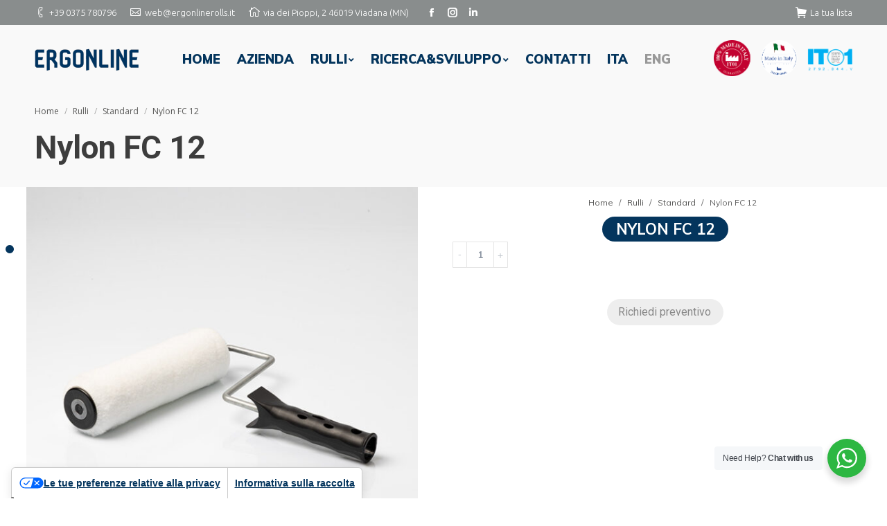

--- FILE ---
content_type: text/html; charset=UTF-8
request_url: https://www.ergonlinerolls.it/prodotto/rulli/standard/nylon-fc-12-13/
body_size: 79831
content:
<!DOCTYPE html>
<!--[if !(IE 6) | !(IE 7) | !(IE 8)  ]><!-->
<html lang="it-IT" class="no-js">
<!--<![endif]-->
<head>
	<meta charset="UTF-8" />
		<meta name="viewport" content="width=device-width, initial-scale=1, maximum-scale=1, user-scalable=0">
	    <meta name="theme-color" content="#04355d"/>	<link rel="profile" href="http://gmpg.org/xfn/11" />
            <script type="text/javascript">
            if (/Android|webOS|iPhone|iPad|iPod|BlackBerry|IEMobile|Opera Mini/i.test(navigator.userAgent)) {
                var originalAddEventListener = EventTarget.prototype.addEventListener,
                    oldWidth = window.innerWidth;

                EventTarget.prototype.addEventListener = function (eventName, eventHandler, useCapture) {
                    if (eventName === "resize") {
                        originalAddEventListener.call(this, eventName, function (event) {
                            if (oldWidth === window.innerWidth) {
                                return;
                            }
                            else if (oldWidth !== window.innerWidth) {
                                oldWidth = window.innerWidth;
                            }
                            if (eventHandler.handleEvent) {
                                eventHandler.handleEvent.call(this, event);
                            }
                            else {
                                eventHandler.call(this, event);
                            };
                        }, useCapture);
                    }
                    else {
                        originalAddEventListener.call(this, eventName, eventHandler, useCapture);
                    };
                };
            };
        </script>
					<script type="text/javascript" class="_iub_cs_skip">
				var _iub = _iub || {};
				_iub.csConfiguration = _iub.csConfiguration || {};
				_iub.csConfiguration.siteId = "4136998";
				_iub.csConfiguration.cookiePolicyId = "73685066";
			</script>
			<script class="_iub_cs_skip" src="https://cs.iubenda.com/autoblocking/4136998.js"></script>
			<meta name='robots' content='index, follow, max-image-preview:large, max-snippet:-1, max-video-preview:-1' />
<link rel="alternate" hreflang="it" href="https://www.ergonlinerolls.it/prodotto/rulli/standard/nylon-fc-12-13/" />
<link rel="alternate" hreflang="en" href="https://www.ergonlinerolls.it/en/product/rollers/standard-en/nylon-fc-12-13/" />
<link rel="alternate" hreflang="x-default" href="https://www.ergonlinerolls.it/prodotto/rulli/standard/nylon-fc-12-13/" />

	<!-- This site is optimized with the Yoast SEO plugin v20.1 - https://yoast.com/wordpress/plugins/seo/ -->
	<title>Nylon FC 12 - Ergon Line | produzione di rulli per dipingere</title>
	<link rel="canonical" href="https://www.ergonlinerolls.it/prodotto/rulli/standard/nylon-fc-12-13/" />
	<meta property="og:locale" content="it_IT" />
	<meta property="og:type" content="article" />
	<meta property="og:title" content="Nylon FC 12 - Ergon Line | produzione di rulli per dipingere" />
	<meta property="og:url" content="https://www.ergonlinerolls.it/prodotto/rulli/standard/nylon-fc-12-13/" />
	<meta property="og:site_name" content="Ergon Line | produzione di rulli per dipingere" />
	<meta property="article:modified_time" content="2023-07-04T13:24:19+00:00" />
	<meta property="og:image" content="https://www.ergonlinerolls.it/wp-content/uploads/2023/07/1H6A3259.jpg" />
	<meta property="og:image:width" content="700" />
	<meta property="og:image:height" content="700" />
	<meta property="og:image:type" content="image/jpeg" />
	<meta name="twitter:card" content="summary_large_image" />
	<script type="application/ld+json" class="yoast-schema-graph">{"@context":"https://schema.org","@graph":[{"@type":"WebPage","@id":"https://www.ergonlinerolls.it/prodotto/rulli/standard/nylon-fc-12-13/","url":"https://www.ergonlinerolls.it/prodotto/rulli/standard/nylon-fc-12-13/","name":"Nylon FC 12 - Ergon Line | produzione di rulli per dipingere","isPartOf":{"@id":"https://www.ergonlinerolls.it/#website"},"primaryImageOfPage":{"@id":"https://www.ergonlinerolls.it/prodotto/rulli/standard/nylon-fc-12-13/#primaryimage"},"image":{"@id":"https://www.ergonlinerolls.it/prodotto/rulli/standard/nylon-fc-12-13/#primaryimage"},"thumbnailUrl":"https://www.ergonlinerolls.it/wp-content/uploads/2023/07/1H6A3259.jpg","datePublished":"2023-07-04T13:15:30+00:00","dateModified":"2023-07-04T13:24:19+00:00","breadcrumb":{"@id":"https://www.ergonlinerolls.it/prodotto/rulli/standard/nylon-fc-12-13/#breadcrumb"},"inLanguage":"it-IT","potentialAction":[{"@type":"ReadAction","target":["https://www.ergonlinerolls.it/prodotto/rulli/standard/nylon-fc-12-13/"]}]},{"@type":"ImageObject","inLanguage":"it-IT","@id":"https://www.ergonlinerolls.it/prodotto/rulli/standard/nylon-fc-12-13/#primaryimage","url":"https://www.ergonlinerolls.it/wp-content/uploads/2023/07/1H6A3259.jpg","contentUrl":"https://www.ergonlinerolls.it/wp-content/uploads/2023/07/1H6A3259.jpg","width":700,"height":700,"caption":"excerpt1}"},{"@type":"BreadcrumbList","@id":"https://www.ergonlinerolls.it/prodotto/rulli/standard/nylon-fc-12-13/#breadcrumb","itemListElement":[{"@type":"ListItem","position":1,"name":"Home","item":"https://www.ergonlinerolls.it/"},{"@type":"ListItem","position":2,"name":"Shop","item":"https://www.ergonlinerolls.it/negozio/"},{"@type":"ListItem","position":3,"name":"Nylon FC 12","item":"https://www.ergonlinerolls.it/prodotto/rulli/standard/nylon-fc-12/"},{"@type":"ListItem","position":4,"name":"Nylon FC 12"}]},{"@type":"WebSite","@id":"https://www.ergonlinerolls.it/#website","url":"https://www.ergonlinerolls.it/","name":"Ergon Line | produzione di rulli per dipingere","description":"","potentialAction":[{"@type":"SearchAction","target":{"@type":"EntryPoint","urlTemplate":"https://www.ergonlinerolls.it/?s={search_term_string}"},"query-input":"required name=search_term_string"}],"inLanguage":"it-IT"}]}</script>
	<!-- / Yoast SEO plugin. -->


<link rel='dns-prefetch' href='//cdn.iubenda.com' />
<link rel='dns-prefetch' href='//cdnjs.cloudflare.com' />
<link rel='dns-prefetch' href='//fonts.googleapis.com' />
<link rel="alternate" type="application/rss+xml" title="Ergon Line | produzione di rulli per dipingere &raquo; Feed" href="https://www.ergonlinerolls.it/feed/" />
<link rel="alternate" type="application/rss+xml" title="Ergon Line | produzione di rulli per dipingere &raquo; Feed dei commenti" href="https://www.ergonlinerolls.it/comments/feed/" />
<link rel="alternate" type="application/rss+xml" title="Ergon Line | produzione di rulli per dipingere &raquo; Nylon FC 12 Feed dei commenti" href="https://www.ergonlinerolls.it/prodotto/rulli/standard/nylon-fc-12-13/feed/" />
<script type="text/javascript">
window._wpemojiSettings = {"baseUrl":"https:\/\/s.w.org\/images\/core\/emoji\/14.0.0\/72x72\/","ext":".png","svgUrl":"https:\/\/s.w.org\/images\/core\/emoji\/14.0.0\/svg\/","svgExt":".svg","source":{"concatemoji":"https:\/\/www.ergonlinerolls.it\/wp-includes\/js\/wp-emoji-release.min.js?ver=6.1.9"}};
/*! This file is auto-generated */
!function(e,a,t){var n,r,o,i=a.createElement("canvas"),p=i.getContext&&i.getContext("2d");function s(e,t){var a=String.fromCharCode,e=(p.clearRect(0,0,i.width,i.height),p.fillText(a.apply(this,e),0,0),i.toDataURL());return p.clearRect(0,0,i.width,i.height),p.fillText(a.apply(this,t),0,0),e===i.toDataURL()}function c(e){var t=a.createElement("script");t.src=e,t.defer=t.type="text/javascript",a.getElementsByTagName("head")[0].appendChild(t)}for(o=Array("flag","emoji"),t.supports={everything:!0,everythingExceptFlag:!0},r=0;r<o.length;r++)t.supports[o[r]]=function(e){if(p&&p.fillText)switch(p.textBaseline="top",p.font="600 32px Arial",e){case"flag":return s([127987,65039,8205,9895,65039],[127987,65039,8203,9895,65039])?!1:!s([55356,56826,55356,56819],[55356,56826,8203,55356,56819])&&!s([55356,57332,56128,56423,56128,56418,56128,56421,56128,56430,56128,56423,56128,56447],[55356,57332,8203,56128,56423,8203,56128,56418,8203,56128,56421,8203,56128,56430,8203,56128,56423,8203,56128,56447]);case"emoji":return!s([129777,127995,8205,129778,127999],[129777,127995,8203,129778,127999])}return!1}(o[r]),t.supports.everything=t.supports.everything&&t.supports[o[r]],"flag"!==o[r]&&(t.supports.everythingExceptFlag=t.supports.everythingExceptFlag&&t.supports[o[r]]);t.supports.everythingExceptFlag=t.supports.everythingExceptFlag&&!t.supports.flag,t.DOMReady=!1,t.readyCallback=function(){t.DOMReady=!0},t.supports.everything||(n=function(){t.readyCallback()},a.addEventListener?(a.addEventListener("DOMContentLoaded",n,!1),e.addEventListener("load",n,!1)):(e.attachEvent("onload",n),a.attachEvent("onreadystatechange",function(){"complete"===a.readyState&&t.readyCallback()})),(e=t.source||{}).concatemoji?c(e.concatemoji):e.wpemoji&&e.twemoji&&(c(e.twemoji),c(e.wpemoji)))}(window,document,window._wpemojiSettings);
</script>
<style type="text/css">
img.wp-smiley,
img.emoji {
	display: inline !important;
	border: none !important;
	box-shadow: none !important;
	height: 1em !important;
	width: 1em !important;
	margin: 0 0.07em !important;
	vertical-align: -0.1em !important;
	background: none !important;
	padding: 0 !important;
}
</style>
	<link rel='stylesheet' id='wp-block-library-css' href='https://www.ergonlinerolls.it/wp-includes/css/dist/block-library/style.min.css?ver=6.1.9' type='text/css' media='all' />
<style id='wp-block-library-theme-inline-css' type='text/css'>
.wp-block-audio figcaption{color:#555;font-size:13px;text-align:center}.is-dark-theme .wp-block-audio figcaption{color:hsla(0,0%,100%,.65)}.wp-block-audio{margin:0 0 1em}.wp-block-code{border:1px solid #ccc;border-radius:4px;font-family:Menlo,Consolas,monaco,monospace;padding:.8em 1em}.wp-block-embed figcaption{color:#555;font-size:13px;text-align:center}.is-dark-theme .wp-block-embed figcaption{color:hsla(0,0%,100%,.65)}.wp-block-embed{margin:0 0 1em}.blocks-gallery-caption{color:#555;font-size:13px;text-align:center}.is-dark-theme .blocks-gallery-caption{color:hsla(0,0%,100%,.65)}.wp-block-image figcaption{color:#555;font-size:13px;text-align:center}.is-dark-theme .wp-block-image figcaption{color:hsla(0,0%,100%,.65)}.wp-block-image{margin:0 0 1em}.wp-block-pullquote{border-top:4px solid;border-bottom:4px solid;margin-bottom:1.75em;color:currentColor}.wp-block-pullquote__citation,.wp-block-pullquote cite,.wp-block-pullquote footer{color:currentColor;text-transform:uppercase;font-size:.8125em;font-style:normal}.wp-block-quote{border-left:.25em solid;margin:0 0 1.75em;padding-left:1em}.wp-block-quote cite,.wp-block-quote footer{color:currentColor;font-size:.8125em;position:relative;font-style:normal}.wp-block-quote.has-text-align-right{border-left:none;border-right:.25em solid;padding-left:0;padding-right:1em}.wp-block-quote.has-text-align-center{border:none;padding-left:0}.wp-block-quote.is-large,.wp-block-quote.is-style-large,.wp-block-quote.is-style-plain{border:none}.wp-block-search .wp-block-search__label{font-weight:700}.wp-block-search__button{border:1px solid #ccc;padding:.375em .625em}:where(.wp-block-group.has-background){padding:1.25em 2.375em}.wp-block-separator.has-css-opacity{opacity:.4}.wp-block-separator{border:none;border-bottom:2px solid;margin-left:auto;margin-right:auto}.wp-block-separator.has-alpha-channel-opacity{opacity:1}.wp-block-separator:not(.is-style-wide):not(.is-style-dots){width:100px}.wp-block-separator.has-background:not(.is-style-dots){border-bottom:none;height:1px}.wp-block-separator.has-background:not(.is-style-wide):not(.is-style-dots){height:2px}.wp-block-table{margin:"0 0 1em 0"}.wp-block-table thead{border-bottom:3px solid}.wp-block-table tfoot{border-top:3px solid}.wp-block-table td,.wp-block-table th{word-break:normal}.wp-block-table figcaption{color:#555;font-size:13px;text-align:center}.is-dark-theme .wp-block-table figcaption{color:hsla(0,0%,100%,.65)}.wp-block-video figcaption{color:#555;font-size:13px;text-align:center}.is-dark-theme .wp-block-video figcaption{color:hsla(0,0%,100%,.65)}.wp-block-video{margin:0 0 1em}.wp-block-template-part.has-background{padding:1.25em 2.375em;margin-top:0;margin-bottom:0}
</style>
<link rel='stylesheet' id='wc-blocks-vendors-style-css' href='https://www.ergonlinerolls.it/wp-content/plugins/woocommerce/packages/woocommerce-blocks/build/wc-blocks-vendors-style.css?ver=10.2.4' type='text/css' media='all' />
<link rel='stylesheet' id='wc-blocks-style-css' href='https://www.ergonlinerolls.it/wp-content/plugins/woocommerce/packages/woocommerce-blocks/build/wc-blocks-style.css?ver=10.2.4' type='text/css' media='all' />
<link rel='stylesheet' id='nta-css-popup-css' href='https://www.ergonlinerolls.it/wp-content/plugins/wp-whatsapp/assets/dist/css/style.css?ver=6.1.9' type='text/css' media='all' />
<link rel='stylesheet' id='classic-theme-styles-css' href='https://www.ergonlinerolls.it/wp-includes/css/classic-themes.min.css?ver=1' type='text/css' media='all' />
<style id='global-styles-inline-css' type='text/css'>
body{--wp--preset--color--black: #000000;--wp--preset--color--cyan-bluish-gray: #abb8c3;--wp--preset--color--white: #FFF;--wp--preset--color--pale-pink: #f78da7;--wp--preset--color--vivid-red: #cf2e2e;--wp--preset--color--luminous-vivid-orange: #ff6900;--wp--preset--color--luminous-vivid-amber: #fcb900;--wp--preset--color--light-green-cyan: #7bdcb5;--wp--preset--color--vivid-green-cyan: #00d084;--wp--preset--color--pale-cyan-blue: #8ed1fc;--wp--preset--color--vivid-cyan-blue: #0693e3;--wp--preset--color--vivid-purple: #9b51e0;--wp--preset--color--accent: #04355d;--wp--preset--color--dark-gray: #111;--wp--preset--color--light-gray: #767676;--wp--preset--gradient--vivid-cyan-blue-to-vivid-purple: linear-gradient(135deg,rgba(6,147,227,1) 0%,rgb(155,81,224) 100%);--wp--preset--gradient--light-green-cyan-to-vivid-green-cyan: linear-gradient(135deg,rgb(122,220,180) 0%,rgb(0,208,130) 100%);--wp--preset--gradient--luminous-vivid-amber-to-luminous-vivid-orange: linear-gradient(135deg,rgba(252,185,0,1) 0%,rgba(255,105,0,1) 100%);--wp--preset--gradient--luminous-vivid-orange-to-vivid-red: linear-gradient(135deg,rgba(255,105,0,1) 0%,rgb(207,46,46) 100%);--wp--preset--gradient--very-light-gray-to-cyan-bluish-gray: linear-gradient(135deg,rgb(238,238,238) 0%,rgb(169,184,195) 100%);--wp--preset--gradient--cool-to-warm-spectrum: linear-gradient(135deg,rgb(74,234,220) 0%,rgb(151,120,209) 20%,rgb(207,42,186) 40%,rgb(238,44,130) 60%,rgb(251,105,98) 80%,rgb(254,248,76) 100%);--wp--preset--gradient--blush-light-purple: linear-gradient(135deg,rgb(255,206,236) 0%,rgb(152,150,240) 100%);--wp--preset--gradient--blush-bordeaux: linear-gradient(135deg,rgb(254,205,165) 0%,rgb(254,45,45) 50%,rgb(107,0,62) 100%);--wp--preset--gradient--luminous-dusk: linear-gradient(135deg,rgb(255,203,112) 0%,rgb(199,81,192) 50%,rgb(65,88,208) 100%);--wp--preset--gradient--pale-ocean: linear-gradient(135deg,rgb(255,245,203) 0%,rgb(182,227,212) 50%,rgb(51,167,181) 100%);--wp--preset--gradient--electric-grass: linear-gradient(135deg,rgb(202,248,128) 0%,rgb(113,206,126) 100%);--wp--preset--gradient--midnight: linear-gradient(135deg,rgb(2,3,129) 0%,rgb(40,116,252) 100%);--wp--preset--duotone--dark-grayscale: url('#wp-duotone-dark-grayscale');--wp--preset--duotone--grayscale: url('#wp-duotone-grayscale');--wp--preset--duotone--purple-yellow: url('#wp-duotone-purple-yellow');--wp--preset--duotone--blue-red: url('#wp-duotone-blue-red');--wp--preset--duotone--midnight: url('#wp-duotone-midnight');--wp--preset--duotone--magenta-yellow: url('#wp-duotone-magenta-yellow');--wp--preset--duotone--purple-green: url('#wp-duotone-purple-green');--wp--preset--duotone--blue-orange: url('#wp-duotone-blue-orange');--wp--preset--font-size--small: 13px;--wp--preset--font-size--medium: 20px;--wp--preset--font-size--large: 36px;--wp--preset--font-size--x-large: 42px;--wp--preset--spacing--20: 0.44rem;--wp--preset--spacing--30: 0.67rem;--wp--preset--spacing--40: 1rem;--wp--preset--spacing--50: 1.5rem;--wp--preset--spacing--60: 2.25rem;--wp--preset--spacing--70: 3.38rem;--wp--preset--spacing--80: 5.06rem;}:where(.is-layout-flex){gap: 0.5em;}body .is-layout-flow > .alignleft{float: left;margin-inline-start: 0;margin-inline-end: 2em;}body .is-layout-flow > .alignright{float: right;margin-inline-start: 2em;margin-inline-end: 0;}body .is-layout-flow > .aligncenter{margin-left: auto !important;margin-right: auto !important;}body .is-layout-constrained > .alignleft{float: left;margin-inline-start: 0;margin-inline-end: 2em;}body .is-layout-constrained > .alignright{float: right;margin-inline-start: 2em;margin-inline-end: 0;}body .is-layout-constrained > .aligncenter{margin-left: auto !important;margin-right: auto !important;}body .is-layout-constrained > :where(:not(.alignleft):not(.alignright):not(.alignfull)){max-width: var(--wp--style--global--content-size);margin-left: auto !important;margin-right: auto !important;}body .is-layout-constrained > .alignwide{max-width: var(--wp--style--global--wide-size);}body .is-layout-flex{display: flex;}body .is-layout-flex{flex-wrap: wrap;align-items: center;}body .is-layout-flex > *{margin: 0;}:where(.wp-block-columns.is-layout-flex){gap: 2em;}.has-black-color{color: var(--wp--preset--color--black) !important;}.has-cyan-bluish-gray-color{color: var(--wp--preset--color--cyan-bluish-gray) !important;}.has-white-color{color: var(--wp--preset--color--white) !important;}.has-pale-pink-color{color: var(--wp--preset--color--pale-pink) !important;}.has-vivid-red-color{color: var(--wp--preset--color--vivid-red) !important;}.has-luminous-vivid-orange-color{color: var(--wp--preset--color--luminous-vivid-orange) !important;}.has-luminous-vivid-amber-color{color: var(--wp--preset--color--luminous-vivid-amber) !important;}.has-light-green-cyan-color{color: var(--wp--preset--color--light-green-cyan) !important;}.has-vivid-green-cyan-color{color: var(--wp--preset--color--vivid-green-cyan) !important;}.has-pale-cyan-blue-color{color: var(--wp--preset--color--pale-cyan-blue) !important;}.has-vivid-cyan-blue-color{color: var(--wp--preset--color--vivid-cyan-blue) !important;}.has-vivid-purple-color{color: var(--wp--preset--color--vivid-purple) !important;}.has-black-background-color{background-color: var(--wp--preset--color--black) !important;}.has-cyan-bluish-gray-background-color{background-color: var(--wp--preset--color--cyan-bluish-gray) !important;}.has-white-background-color{background-color: var(--wp--preset--color--white) !important;}.has-pale-pink-background-color{background-color: var(--wp--preset--color--pale-pink) !important;}.has-vivid-red-background-color{background-color: var(--wp--preset--color--vivid-red) !important;}.has-luminous-vivid-orange-background-color{background-color: var(--wp--preset--color--luminous-vivid-orange) !important;}.has-luminous-vivid-amber-background-color{background-color: var(--wp--preset--color--luminous-vivid-amber) !important;}.has-light-green-cyan-background-color{background-color: var(--wp--preset--color--light-green-cyan) !important;}.has-vivid-green-cyan-background-color{background-color: var(--wp--preset--color--vivid-green-cyan) !important;}.has-pale-cyan-blue-background-color{background-color: var(--wp--preset--color--pale-cyan-blue) !important;}.has-vivid-cyan-blue-background-color{background-color: var(--wp--preset--color--vivid-cyan-blue) !important;}.has-vivid-purple-background-color{background-color: var(--wp--preset--color--vivid-purple) !important;}.has-black-border-color{border-color: var(--wp--preset--color--black) !important;}.has-cyan-bluish-gray-border-color{border-color: var(--wp--preset--color--cyan-bluish-gray) !important;}.has-white-border-color{border-color: var(--wp--preset--color--white) !important;}.has-pale-pink-border-color{border-color: var(--wp--preset--color--pale-pink) !important;}.has-vivid-red-border-color{border-color: var(--wp--preset--color--vivid-red) !important;}.has-luminous-vivid-orange-border-color{border-color: var(--wp--preset--color--luminous-vivid-orange) !important;}.has-luminous-vivid-amber-border-color{border-color: var(--wp--preset--color--luminous-vivid-amber) !important;}.has-light-green-cyan-border-color{border-color: var(--wp--preset--color--light-green-cyan) !important;}.has-vivid-green-cyan-border-color{border-color: var(--wp--preset--color--vivid-green-cyan) !important;}.has-pale-cyan-blue-border-color{border-color: var(--wp--preset--color--pale-cyan-blue) !important;}.has-vivid-cyan-blue-border-color{border-color: var(--wp--preset--color--vivid-cyan-blue) !important;}.has-vivid-purple-border-color{border-color: var(--wp--preset--color--vivid-purple) !important;}.has-vivid-cyan-blue-to-vivid-purple-gradient-background{background: var(--wp--preset--gradient--vivid-cyan-blue-to-vivid-purple) !important;}.has-light-green-cyan-to-vivid-green-cyan-gradient-background{background: var(--wp--preset--gradient--light-green-cyan-to-vivid-green-cyan) !important;}.has-luminous-vivid-amber-to-luminous-vivid-orange-gradient-background{background: var(--wp--preset--gradient--luminous-vivid-amber-to-luminous-vivid-orange) !important;}.has-luminous-vivid-orange-to-vivid-red-gradient-background{background: var(--wp--preset--gradient--luminous-vivid-orange-to-vivid-red) !important;}.has-very-light-gray-to-cyan-bluish-gray-gradient-background{background: var(--wp--preset--gradient--very-light-gray-to-cyan-bluish-gray) !important;}.has-cool-to-warm-spectrum-gradient-background{background: var(--wp--preset--gradient--cool-to-warm-spectrum) !important;}.has-blush-light-purple-gradient-background{background: var(--wp--preset--gradient--blush-light-purple) !important;}.has-blush-bordeaux-gradient-background{background: var(--wp--preset--gradient--blush-bordeaux) !important;}.has-luminous-dusk-gradient-background{background: var(--wp--preset--gradient--luminous-dusk) !important;}.has-pale-ocean-gradient-background{background: var(--wp--preset--gradient--pale-ocean) !important;}.has-electric-grass-gradient-background{background: var(--wp--preset--gradient--electric-grass) !important;}.has-midnight-gradient-background{background: var(--wp--preset--gradient--midnight) !important;}.has-small-font-size{font-size: var(--wp--preset--font-size--small) !important;}.has-medium-font-size{font-size: var(--wp--preset--font-size--medium) !important;}.has-large-font-size{font-size: var(--wp--preset--font-size--large) !important;}.has-x-large-font-size{font-size: var(--wp--preset--font-size--x-large) !important;}
.wp-block-navigation a:where(:not(.wp-element-button)){color: inherit;}
:where(.wp-block-columns.is-layout-flex){gap: 2em;}
.wp-block-pullquote{font-size: 1.5em;line-height: 1.6;}
</style>
<link rel='stylesheet' id='contact-form-7-css' href='https://www.ergonlinerolls.it/wp-content/plugins/contact-form-7/includes/css/styles.css?ver=5.7.4' type='text/css' media='all' />
<link rel='stylesheet' id='photoswipe-css' href='https://www.ergonlinerolls.it/wp-content/plugins/woocommerce/assets/css/photoswipe/photoswipe.min.css?ver=7.8.2' type='text/css' media='all' />
<link rel='stylesheet' id='photoswipe-default-skin-css' href='https://www.ergonlinerolls.it/wp-content/plugins/woocommerce/assets/css/photoswipe/default-skin/default-skin.min.css?ver=7.8.2' type='text/css' media='all' />
<style id='woocommerce-inline-inline-css' type='text/css'>
.woocommerce form .form-row .required { visibility: visible; }
</style>
<link rel='stylesheet' id='wpml-menu-item-0-css' href='https://www.ergonlinerolls.it/wp-content/plugins/sitepress-multilingual-cms/templates/language-switchers/menu-item/style.min.css?ver=1' type='text/css' media='all' />
<link rel='stylesheet' id='muli-light-css' href='https://fonts.googleapis.com/css?family=Muli:200,300&#038;display=swap' type='text/css' media='all' />
<link rel='stylesheet' id='fullpage_css-css' href='https://cdnjs.cloudflare.com/ajax/libs/fullPage.js/3.0.5/fullpage.min.css' type='text/css' media='all' />
<link rel='stylesheet' id='the7-Defaults-css' href='https://www.ergonlinerolls.it/wp-content/uploads/smile_fonts/Defaults/Defaults.css?ver=6.1.9' type='text/css' media='all' />
<link rel='stylesheet' id='the7-icomoon-icomoonfree-16x16-css' href='https://www.ergonlinerolls.it/wp-content/uploads/smile_fonts/icomoon-icomoonfree-16x16/icomoon-icomoonfree-16x16.css?ver=6.1.9' type='text/css' media='all' />
<link rel='stylesheet' id='the7-icomoon-numbers-32x32-css' href='https://www.ergonlinerolls.it/wp-content/uploads/smile_fonts/icomoon-numbers-32x32/icomoon-numbers-32x32.css?ver=6.1.9' type='text/css' media='all' />
<link rel='stylesheet' id='dt-web-fonts-css' href='//fonts.googleapis.com/css?family=Open+Sans+Condensed%3A400%2C600%2C700%7CUbuntu%3A300%2C400%2C600%2C700%7CRoboto+Condensed%3A400%2C600%2C700%7CRoboto%3A400%2C400italic%2C600%2C700%7CMuli%3A400%2C600%2C700%2C900%7COpen+Sans%3A400%2C600%2C700&#038;ver=7.4.3.2' type='text/css' media='all' />
<link rel='stylesheet' id='dt-main-css' href='https://www.ergonlinerolls.it/wp-content/themes/dt-the7/css/main.min.css?ver=7.4.3.2' type='text/css' media='all' />
<style id='dt-main-inline-css' type='text/css'>
body #load {
  display: block;
  height: 100%;
  overflow: hidden;
  position: fixed;
  width: 100%;
  z-index: 9901;
  opacity: 1;
  visibility: visible;
  -webkit-transition: all .35s ease-out;
  transition: all .35s ease-out;
}
.load-wrap {
  width: 100%;
  height: 100%;
  background-position: center center;
  background-repeat: no-repeat;
  text-align: center;
}
.load-wrap > svg {
  position: absolute;
  top: 50%;
  left: 50%;
  -ms-transform: translate(-50%,-50%);
  -webkit-transform: translate(-50%,-50%);
  transform: translate(-50%,-50%);
}
#load {
  background-color: #ffffff;
}
.uil-default rect:not(.bk) {
  fill: #04355d;
}
.uil-ring > path {
  fill: #04355d;
}
.ring-loader .circle {
  fill: #04355d;
}
.ring-loader .moving-circle {
  fill: #04355d;
}
.uil-hourglass .glass {
  stroke: #04355d;
}
.uil-hourglass .sand {
  fill: #04355d;
}
.spinner-loader .load-wrap {
  background-image: url("data:image/svg+xml,%3Csvg width='75px' height='75px' xmlns='http://www.w3.org/2000/svg' viewBox='0 0 100 100' preserveAspectRatio='xMidYMid' class='uil-default'%3E%3Crect x='0' y='0' width='100' height='100' fill='none' class='bk'%3E%3C/rect%3E%3Crect  x='46.5' y='40' width='7' height='20' rx='5' ry='5' fill='%2304355d' transform='rotate(0 50 50) translate(0 -30)'%3E  %3Canimate attributeName='opacity' from='1' to='0' dur='1s' begin='0s' repeatCount='indefinite'/%3E%3C/rect%3E%3Crect  x='46.5' y='40' width='7' height='20' rx='5' ry='5' fill='%2304355d' transform='rotate(30 50 50) translate(0 -30)'%3E  %3Canimate attributeName='opacity' from='1' to='0' dur='1s' begin='0.08333333333333333s' repeatCount='indefinite'/%3E%3C/rect%3E%3Crect  x='46.5' y='40' width='7' height='20' rx='5' ry='5' fill='%2304355d' transform='rotate(60 50 50) translate(0 -30)'%3E  %3Canimate attributeName='opacity' from='1' to='0' dur='1s' begin='0.16666666666666666s' repeatCount='indefinite'/%3E%3C/rect%3E%3Crect  x='46.5' y='40' width='7' height='20' rx='5' ry='5' fill='%2304355d' transform='rotate(90 50 50) translate(0 -30)'%3E  %3Canimate attributeName='opacity' from='1' to='0' dur='1s' begin='0.25s' repeatCount='indefinite'/%3E%3C/rect%3E%3Crect  x='46.5' y='40' width='7' height='20' rx='5' ry='5' fill='%2304355d' transform='rotate(120 50 50) translate(0 -30)'%3E  %3Canimate attributeName='opacity' from='1' to='0' dur='1s' begin='0.3333333333333333s' repeatCount='indefinite'/%3E%3C/rect%3E%3Crect  x='46.5' y='40' width='7' height='20' rx='5' ry='5' fill='%2304355d' transform='rotate(150 50 50) translate(0 -30)'%3E  %3Canimate attributeName='opacity' from='1' to='0' dur='1s' begin='0.4166666666666667s' repeatCount='indefinite'/%3E%3C/rect%3E%3Crect  x='46.5' y='40' width='7' height='20' rx='5' ry='5' fill='%2304355d' transform='rotate(180 50 50) translate(0 -30)'%3E  %3Canimate attributeName='opacity' from='1' to='0' dur='1s' begin='0.5s' repeatCount='indefinite'/%3E%3C/rect%3E%3Crect  x='46.5' y='40' width='7' height='20' rx='5' ry='5' fill='%2304355d' transform='rotate(210 50 50) translate(0 -30)'%3E  %3Canimate attributeName='opacity' from='1' to='0' dur='1s' begin='0.5833333333333334s' repeatCount='indefinite'/%3E%3C/rect%3E%3Crect  x='46.5' y='40' width='7' height='20' rx='5' ry='5' fill='%2304355d' transform='rotate(240 50 50) translate(0 -30)'%3E  %3Canimate attributeName='opacity' from='1' to='0' dur='1s' begin='0.6666666666666666s' repeatCount='indefinite'/%3E%3C/rect%3E%3Crect  x='46.5' y='40' width='7' height='20' rx='5' ry='5' fill='%2304355d' transform='rotate(270 50 50) translate(0 -30)'%3E  %3Canimate attributeName='opacity' from='1' to='0' dur='1s' begin='0.75s' repeatCount='indefinite'/%3E%3C/rect%3E%3Crect  x='46.5' y='40' width='7' height='20' rx='5' ry='5' fill='%2304355d' transform='rotate(300 50 50) translate(0 -30)'%3E  %3Canimate attributeName='opacity' from='1' to='0' dur='1s' begin='0.8333333333333334s' repeatCount='indefinite'/%3E%3C/rect%3E%3Crect  x='46.5' y='40' width='7' height='20' rx='5' ry='5' fill='%2304355d' transform='rotate(330 50 50) translate(0 -30)'%3E  %3Canimate attributeName='opacity' from='1' to='0' dur='1s' begin='0.9166666666666666s' repeatCount='indefinite'/%3E%3C/rect%3E%3C/svg%3E");
}
.ring-loader .load-wrap {
  background-image: url("data:image/svg+xml,%3Csvg xmlns='http://www.w3.org/2000/svg' viewBox='0 0 32 32' width='72' height='72' fill='%2304355d'%3E   %3Cpath opacity='.25' d='M16 0 A16 16 0 0 0 16 32 A16 16 0 0 0 16 0 M16 4 A12 12 0 0 1 16 28 A12 12 0 0 1 16 4'/%3E   %3Cpath d='M16 0 A16 16 0 0 1 32 16 L28 16 A12 12 0 0 0 16 4z'%3E     %3CanimateTransform attributeName='transform' type='rotate' from='0 16 16' to='360 16 16' dur='0.8s' repeatCount='indefinite' /%3E   %3C/path%3E %3C/svg%3E");
}
.hourglass-loader .load-wrap {
  background-image: url("data:image/svg+xml,%3Csvg xmlns='http://www.w3.org/2000/svg' viewBox='0 0 32 32' width='72' height='72' fill='%2304355d'%3E   %3Cpath transform='translate(2)' d='M0 12 V20 H4 V12z'%3E      %3Canimate attributeName='d' values='M0 12 V20 H4 V12z; M0 4 V28 H4 V4z; M0 12 V20 H4 V12z; M0 12 V20 H4 V12z' dur='1.2s' repeatCount='indefinite' begin='0' keytimes='0;.2;.5;1' keySplines='0.2 0.2 0.4 0.8;0.2 0.6 0.4 0.8;0.2 0.8 0.4 0.8' calcMode='spline'  /%3E   %3C/path%3E   %3Cpath transform='translate(8)' d='M0 12 V20 H4 V12z'%3E     %3Canimate attributeName='d' values='M0 12 V20 H4 V12z; M0 4 V28 H4 V4z; M0 12 V20 H4 V12z; M0 12 V20 H4 V12z' dur='1.2s' repeatCount='indefinite' begin='0.2' keytimes='0;.2;.5;1' keySplines='0.2 0.2 0.4 0.8;0.2 0.6 0.4 0.8;0.2 0.8 0.4 0.8' calcMode='spline'  /%3E   %3C/path%3E   %3Cpath transform='translate(14)' d='M0 12 V20 H4 V12z'%3E     %3Canimate attributeName='d' values='M0 12 V20 H4 V12z; M0 4 V28 H4 V4z; M0 12 V20 H4 V12z; M0 12 V20 H4 V12z' dur='1.2s' repeatCount='indefinite' begin='0.4' keytimes='0;.2;.5;1' keySplines='0.2 0.2 0.4 0.8;0.2 0.6 0.4 0.8;0.2 0.8 0.4 0.8' calcMode='spline' /%3E   %3C/path%3E   %3Cpath transform='translate(20)' d='M0 12 V20 H4 V12z'%3E     %3Canimate attributeName='d' values='M0 12 V20 H4 V12z; M0 4 V28 H4 V4z; M0 12 V20 H4 V12z; M0 12 V20 H4 V12z' dur='1.2s' repeatCount='indefinite' begin='0.6' keytimes='0;.2;.5;1' keySplines='0.2 0.2 0.4 0.8;0.2 0.6 0.4 0.8;0.2 0.8 0.4 0.8' calcMode='spline' /%3E   %3C/path%3E   %3Cpath transform='translate(26)' d='M0 12 V20 H4 V12z'%3E     %3Canimate attributeName='d' values='M0 12 V20 H4 V12z; M0 4 V28 H4 V4z; M0 12 V20 H4 V12z; M0 12 V20 H4 V12z' dur='1.2s' repeatCount='indefinite' begin='0.8' keytimes='0;.2;.5;1' keySplines='0.2 0.2 0.4 0.8;0.2 0.6 0.4 0.8;0.2 0.8 0.4 0.8' calcMode='spline' /%3E   %3C/path%3E %3C/svg%3E");
}

</style>
<link rel='stylesheet' id='dt-awsome-fonts-back-css' href='https://www.ergonlinerolls.it/wp-content/themes/dt-the7/fonts/FontAwesome/back-compat.min.css?ver=7.4.3.2' type='text/css' media='all' />
<link rel='stylesheet' id='dt-awsome-fonts-css' href='https://www.ergonlinerolls.it/wp-content/themes/dt-the7/fonts/FontAwesome/css/all.min.css?ver=7.4.3.2' type='text/css' media='all' />
<link rel='stylesheet' id='dt-fontello-css' href='https://www.ergonlinerolls.it/wp-content/themes/dt-the7/fonts/fontello/css/fontello.min.css?ver=7.4.3.2' type='text/css' media='all' />
<link rel='stylesheet' id='yith_ywraq_frontend-css' href='https://www.ergonlinerolls.it/wp-content/plugins/yith-woocommerce-request-a-quote-premium-master/assets/css/ywraq-frontend.css?ver=6.1.9' type='text/css' media='all' />
<style id='yith_ywraq_frontend-inline-css' type='text/css'>
.woocommerce .add-request-quote-button.button, .woocommerce .add-request-quote-button-addons.button{
    background-color: #0066b4!important;
    color: #ffffff!important;
}
.woocommerce .add-request-quote-button.button:hover,  .woocommerce .add-request-quote-button-addons.button:hover{
    background-color: #044a80!important;
    color: #ffffff!important;
}
.woocommerce a.add-request-quote-button{
    color: #ffffff!important;
}

.woocommerce a.add-request-quote-button:hover{
    color: #ffffff!important;
}

.cart button.single_add_to_cart_button, .cart a.single_add_to_cart_button{
	                 display:none!important;
	                }
</style>
<link rel='stylesheet' id='dt-custom-css' href='https://www.ergonlinerolls.it/wp-content/uploads/the7-css/custom.css?ver=cc2b19b5a009' type='text/css' media='all' />
<link rel='stylesheet' id='wc-dt-custom-css' href='https://www.ergonlinerolls.it/wp-content/uploads/the7-css/compatibility/wc-dt-custom.css?ver=cc2b19b5a009' type='text/css' media='all' />
<link rel='stylesheet' id='dt-media-css' href='https://www.ergonlinerolls.it/wp-content/uploads/the7-css/media.css?ver=cc2b19b5a009' type='text/css' media='all' />
<link rel='stylesheet' id='style-css' href='https://www.ergonlinerolls.it/wp-content/themes/dt-the7-child/style.css?ver=7.4.3.2' type='text/css' media='all' />
<script type='text/javascript' src='https://www.ergonlinerolls.it/wp-includes/js/jquery/jquery.min.js?ver=3.6.1' id='jquery-core-js'></script>
<script type='text/javascript' src='https://www.ergonlinerolls.it/wp-includes/js/jquery/jquery-migrate.min.js?ver=3.3.2' id='jquery-migrate-js'></script>

<script  type="text/javascript" class=" _iub_cs_skip" type='text/javascript' id='iubenda-head-inline-scripts-0'>

var _iub = _iub || [];
_iub.csConfiguration = {"siteId":4136998,"cookiePolicyId":73685066,"storage":{"useSiteId":true}};
_iub.csLangConfiguration = {"it":{"cookiePolicyId":73685066},"en":{"cookiePolicyId":49149416}};
</script>
<script  type="text/javascript" class=" _iub_cs_skip" type='text/javascript' src='//cdn.iubenda.com/cs/gpp/stub.js?ver=3.12.3' id='iubenda-head-scripts-1-js'></script>
<script  type="text/javascript" charset="UTF-8" async="" class=" _iub_cs_skip" type='text/javascript' src='//cdn.iubenda.com/cs/iubenda_cs.js?ver=3.12.3' id='iubenda-head-scripts-2-js'></script>
<script type='text/javascript' id='wpml-cookie-js-extra'>
/* <![CDATA[ */
var wpml_cookies = {"wp-wpml_current_language":{"value":"it","expires":1,"path":"\/"}};
var wpml_cookies = {"wp-wpml_current_language":{"value":"it","expires":1,"path":"\/"}};
/* ]]> */
</script>
<script type='text/javascript' src='https://www.ergonlinerolls.it/wp-content/plugins/sitepress-multilingual-cms/res/js/cookies/language-cookie.js?ver=4.6.4' id='wpml-cookie-js'></script>
<script type='text/javascript' src='https://www.ergonlinerolls.it/wp-content/plugins/woocommerce/assets/js/jquery-blockui/jquery.blockUI.min.js?ver=2.7.0-wc.7.8.2' id='jquery-blockui-js'></script>
<script type='text/javascript' id='wc-add-to-cart-js-extra'>
/* <![CDATA[ */
var wc_add_to_cart_params = {"ajax_url":"\/wp-admin\/admin-ajax.php","wc_ajax_url":"\/?wc-ajax=%%endpoint%%","i18n_view_cart":"View cart","cart_url":"https:\/\/www.ergonlinerolls.it\/carrello\/","is_cart":"","cart_redirect_after_add":"no"};
/* ]]> */
</script>
<script type='text/javascript' src='https://www.ergonlinerolls.it/wp-content/plugins/woocommerce/assets/js/frontend/add-to-cart.min.js?ver=7.8.2' id='wc-add-to-cart-js'></script>
<script type='text/javascript' src='https://www.ergonlinerolls.it/wp-content/plugins/js_composer/assets/js/vendors/woocommerce-add-to-cart.js?ver=5.4.7' id='vc_woocommerce-add-to-cart-js-js'></script>
<script type='text/javascript' id='dt-above-fold-js-extra'>
/* <![CDATA[ */
var dtLocal = {"themeUrl":"https:\/\/www.ergonlinerolls.it\/wp-content\/themes\/dt-the7","passText":"Per visualizzare questo post protetto, inserire la password qui sotto:","moreButtonText":{"loading":"Caricamento...","loadMore":"Carica ancora"},"postID":"6852","ajaxurl":"https:\/\/www.ergonlinerolls.it\/wp-admin\/admin-ajax.php","contactMessages":{"required":"One or more fields have an error. Please check and try again.","terms":"Please accept the privacy policy."},"ajaxNonce":"9a90ca8d1c","pageData":"","themeSettings":{"smoothScroll":"off","lazyLoading":false,"accentColor":{"mode":"solid","color":"#04355d"},"desktopHeader":{"height":100},"floatingHeader":{"showAfter":240,"showMenu":true,"height":60,"logo":{"showLogo":true,"html":"<img class=\" preload-me\" src=\"https:\/\/www.ergonlinerolls.it\/wp-content\/uploads\/2019\/09\/ergonline_rolls_150.png\" srcset=\"https:\/\/www.ergonlinerolls.it\/wp-content\/uploads\/2019\/09\/ergonline_rolls_150.png 150w, https:\/\/www.ergonlinerolls.it\/wp-content\/uploads\/2019\/09\/ergonline_rolls_300.png 300w\" width=\"150\" height=\"32\"   sizes=\"150px\" alt=\"Ergon Line | produzione di rulli per dipingere\" \/>","url":"https:\/\/www.ergonlinerolls.it\/"}},"mobileHeader":{"firstSwitchPoint":1024,"secondSwitchPoint":778,"firstSwitchPointHeight":80,"secondSwitchPointHeight":60},"stickyMobileHeaderFirstSwitch":{"logo":{"html":"<img class=\" preload-me\" src=\"https:\/\/www.ergonlinerolls.it\/wp-content\/uploads\/2019\/09\/ergonline_rolls_150.png\" srcset=\"https:\/\/www.ergonlinerolls.it\/wp-content\/uploads\/2019\/09\/ergonline_rolls_150.png 150w, https:\/\/www.ergonlinerolls.it\/wp-content\/uploads\/2019\/09\/ergonline_rolls_300.png 300w\" width=\"150\" height=\"32\"   sizes=\"150px\" alt=\"Ergon Line | produzione di rulli per dipingere\" \/>"}},"stickyMobileHeaderSecondSwitch":{"logo":{"html":"<img class=\" preload-me\" src=\"https:\/\/www.ergonlinerolls.it\/wp-content\/uploads\/2019\/09\/ergonline_rolls_150.png\" srcset=\"https:\/\/www.ergonlinerolls.it\/wp-content\/uploads\/2019\/09\/ergonline_rolls_150.png 150w, https:\/\/www.ergonlinerolls.it\/wp-content\/uploads\/2019\/09\/ergonline_rolls_300.png 300w\" width=\"150\" height=\"32\"   sizes=\"150px\" alt=\"Ergon Line | produzione di rulli per dipingere\" \/>"}},"content":{"textColor":"#666666","headerColor":"#3d3d3d"},"boxedWidth":"1340px","stripes":{"stripe1":{"textColor":"#dbdbdb","headerColor":"#ff9f1a"},"stripe2":{"textColor":"#333333","headerColor":"#203961"},"stripe3":{"textColor":"#000000","headerColor":"#203961"}}},"VCMobileScreenWidth":"778","wcCartFragmentHash":"90aa43cd04179c249519cdf603b7253d"};
var dtShare = {"shareButtonText":{"facebook":"Share on Facebook","twitter":"Tweet","pinterest":"Pin it","linkedin":"Share on Linkedin","whatsapp":"Share on Whatsapp","google":"Share on Google Plus"},"overlayOpacity":"85"};
/* ]]> */
</script>
<script type='text/javascript' src='https://www.ergonlinerolls.it/wp-content/themes/dt-the7/js/above-the-fold.min.js?ver=7.4.3.2' id='dt-above-fold-js'></script>
<link rel="https://api.w.org/" href="https://www.ergonlinerolls.it/wp-json/" /><link rel="alternate" type="application/json" href="https://www.ergonlinerolls.it/wp-json/wp/v2/product/6852" /><link rel="EditURI" type="application/rsd+xml" title="RSD" href="https://www.ergonlinerolls.it/xmlrpc.php?rsd" />
<link rel="wlwmanifest" type="application/wlwmanifest+xml" href="https://www.ergonlinerolls.it/wp-includes/wlwmanifest.xml" />
<meta name="generator" content="WordPress 6.1.9" />
<meta name="generator" content="WooCommerce 7.8.2" />
<link rel='shortlink' href='https://www.ergonlinerolls.it/?p=6852' />
<link rel="alternate" type="application/json+oembed" href="https://www.ergonlinerolls.it/wp-json/oembed/1.0/embed?url=https%3A%2F%2Fwww.ergonlinerolls.it%2Fprodotto%2Frulli%2Fstandard%2Fnylon-fc-12-13%2F" />
<link rel="alternate" type="text/xml+oembed" href="https://www.ergonlinerolls.it/wp-json/oembed/1.0/embed?url=https%3A%2F%2Fwww.ergonlinerolls.it%2Fprodotto%2Frulli%2Fstandard%2Fnylon-fc-12-13%2F&#038;format=xml" />
<meta name="generator" content="WPML ver:4.6.4 stt:1,27;" />

		<!-- GA Google Analytics @ https://m0n.co/ga -->
		<script async src="https://www.googletagmanager.com/gtag/js?id=UA-64012489-1"></script>
		<script>
			window.dataLayer = window.dataLayer || [];
			function gtag(){dataLayer.push(arguments);}
			gtag('js', new Date());
			gtag('config', 'UA-64012489-1', { 'anonymize_ip': true });
		</script>

	<link rel="pingback" href="https://www.ergonlinerolls.it/xmlrpc.php">
	<noscript><style>.woocommerce-product-gallery{ opacity: 1 !important; }</style></noscript>
	<meta name="generator" content="Powered by WPBakery Page Builder - drag and drop page builder for WordPress."/>
<!--[if lte IE 9]><link rel="stylesheet" type="text/css" href="https://www.ergonlinerolls.it/wp-content/plugins/js_composer/assets/css/vc_lte_ie9.min.css" media="screen"><![endif]--><script type="text/javascript">
document.addEventListener("DOMContentLoaded", function(event) { 
	var load = document.getElementById("load");
	
	var removeLoading = setTimeout(function() {
		load.className += " loader-removed";
	}, 500);
});
</script>
<link rel="icon" href="https://www.ergonlinerolls.it/wp-content/uploads/2018/03/icon_64x64.png" type="image/png" sizes="16x16"/><link rel="icon" href="https://www.ergonlinerolls.it/wp-content/uploads/2018/03/icon_128x128.png" type="image/png" sizes="32x32"/><noscript><style type="text/css"> .wpb_animate_when_almost_visible { opacity: 1; }</style></noscript></head>
<body class="product-template-default single single-product postid-6852 wp-embed-responsive theme-dt-the7 woocommerce woocommerce-page woocommerce-no-js product_cat_rulli product_cat_standard no-comments dt-responsive-on srcset-enabled btn-flat custom-btn-color custom-btn-hover-color shadow-element-decoration phantom-fade phantom-shadow-decoration phantom-main-logo-on sticky-mobile-header top-header first-switch-logo-left first-switch-menu-right second-switch-logo-left second-switch-menu-right right-mobile-menu layzr-loading-on popup-message-style dt-fa-compatibility the7-ver-7.4.3.2 hide-product-title wpb-js-composer js-comp-ver-5.4.7 vc_responsive">
<!-- The7 7.4.3.2 -->
<div id="load" class="ring-loader">
	<div class="load-wrap"></div>
</div>
<div id="page">
	<a class="skip-link screen-reader-text" href="#content">Skip to content</a>

<div class="masthead inline-header center widgets surround small-mobile-menu-icon mobile-menu-icon-bg-on dt-parent-menu-clickable show-mobile-logo" role="banner">

			<div class="top-bar top-bar-line-hide">
			<div class="top-bar-bg" ></div>
			<div class="left-widgets mini-widgets"><span class="mini-contacts phone show-on-desktop near-logo-first-switch in-top-bar"><i class=" the7-mw-icon-phone"></i>+39 0375 780796</span><span class="mini-contacts email show-on-desktop near-logo-first-switch in-menu-second-switch"><i class=" the7-mw-icon-mail"></i><a href="mailto:web@ergonlinerolls.it">web@ergonlinerolls.it</a></span><span class="mini-contacts address show-on-desktop near-logo-first-switch in-menu-second-switch"><i class=" the7-mw-icon-address"></i>via dei Pioppi, 2  46019 Viadana (MN)</span><div class="soc-ico show-on-desktop in-top-bar-right in-top-bar disabled-bg disabled-border border-off hover-accent-bg hover-disabled-border  hover-border-off"><a title="Facebook" href="https://www.facebook.com/ergonlinerolls" target="_blank" class="facebook"><span class="soc-font-icon"></span><span class="screen-reader-text">Facebook</span></a><a title="Instagram" href="https://www.instagram.com/ergonlinesrl" target="_blank" class="instagram"><span class="soc-font-icon"></span><span class="screen-reader-text">Instagram</span></a><a title="Linkedin" href="https://www.linkedin.com/company/ergonlinerolls" target="_blank" class="linkedin"><span class="soc-font-icon"></span><span class="screen-reader-text">Linkedin</span></a></div></div>			<div class="right-widgets mini-widgets"><span class="mini-contacts multipurpose_1 show-on-desktop near-logo-first-switch in-menu-second-switch"><i class=" the7-mw-icon-cart-bold"></i><a href="https://www.ergonlinerolls.it/richiedi-quotazione/">La tua lista</a></span></div>		</div>

	<header class="header-bar">

						<div class="branding">
					<div id="site-title" class="assistive-text">Ergon Line | produzione di rulli per dipingere</div>
					<div id="site-description" class="assistive-text"></div>
					<a href="https://www.ergonlinerolls.it/"><img class=" preload-me" src="https://www.ergonlinerolls.it/wp-content/uploads/2019/09/ergonline_rolls_150.png" srcset="https://www.ergonlinerolls.it/wp-content/uploads/2019/09/ergonline_rolls_150.png 150w, https://www.ergonlinerolls.it/wp-content/uploads/2019/09/ergonline_rolls_300.png 300w" width="150" height="32"   sizes="150px" alt="Ergon Line | produzione di rulli per dipingere" /><img class="mobile-logo preload-me" src="https://www.ergonlinerolls.it/wp-content/uploads/2019/09/ergonline_rolls_150.png" srcset="https://www.ergonlinerolls.it/wp-content/uploads/2019/09/ergonline_rolls_150.png 150w, https://www.ergonlinerolls.it/wp-content/uploads/2019/09/ergonline_rolls_300.png 300w" width="150" height="32"   sizes="150px" alt="Ergon Line | produzione di rulli per dipingere" /></a>				</div>
		<ul id="primary-menu" class="main-nav level-arrows-on" role="menu"><li class="menu-item menu-item-type-post_type menu-item-object-page menu-item-home menu-item-3750 first"><a href='https://www.ergonlinerolls.it/' data-level='1'><span class="menu-item-text"><span class="menu-text">Home</span></span></a></li> <li class="menu-item menu-item-type-post_type menu-item-object-page menu-item-3749"><a href='https://www.ergonlinerolls.it/chi-siamo/' data-level='1'><span class="menu-item-text"><span class="menu-text">Azienda</span></span></a></li> <li class="menu-item menu-item-type-taxonomy menu-item-object-product_cat current-product-ancestor current-menu-parent current-product-parent menu-item-has-children menu-item-3751 act has-children dt-mega-menu mega-full-width mega-column-5"><a href='https://www.ergonlinerolls.it/prodotti/rulli/' data-level='1'><span class="menu-item-text"><span class="menu-text">Rulli</span></span></a><div class="dt-mega-menu-wrap"><ul class="sub-nav level-arrows-on"><li class="menu-item menu-item-type-taxonomy menu-item-object-product_cat current-product-ancestor current-menu-parent current-product-parent menu-item-3755 act first no-link dt-mega-parent wf-1-5"><a href='https://www.ergonlinerolls.it/prodotti/rulli/standard/' data-level='2'><span class="menu-item-text"><span class="menu-text">Standard</span></span></a></li> <li class="menu-item menu-item-type-taxonomy menu-item-object-product_cat menu-item-3754 no-link dt-mega-parent wf-1-5"><a href='https://www.ergonlinerolls.it/prodotti/rulli/spugna/' data-level='2'><span class="menu-item-text"><span class="menu-text">Spugna</span></span></a></li> <li class="menu-item menu-item-type-taxonomy menu-item-object-product_cat menu-item-3753 no-link dt-mega-parent wf-1-5"><a href='https://www.ergonlinerolls.it/prodotti/rulli/pavimenti/' data-level='2'><span class="menu-item-text"><span class="menu-text">Pavimenti</span></span></a></li> <li class="menu-item menu-item-type-taxonomy menu-item-object-product_cat menu-item-3752 no-link dt-mega-parent wf-1-5"><a href='https://www.ergonlinerolls.it/prodotti/rulli/minirulli-rulli/' data-level='2'><span class="menu-item-text"><span class="menu-text">Minirulli</span></span></a></li> <li class="menu-item menu-item-type-taxonomy menu-item-object-product_cat menu-item-3756 no-link dt-mega-parent wf-1-5"><a href='https://www.ergonlinerolls.it/prodotti/manici/' data-level='2'><span class="menu-item-text"><span class="menu-text">Manici</span></span></a></li> </ul></div></li> <li class="menu-item menu-item-type-custom menu-item-object-custom menu-item-has-children menu-item-6315 has-children dt-mega-menu mega-full-width mega-column-2"><a href='#' data-level='1'><span class="menu-item-text"><span class="menu-text">Ricerca&#038;Sviluppo</span></span></a><div class="dt-mega-menu-wrap"><ul class="sub-nav level-arrows-on"><li class="menu-item menu-item-type-post_type menu-item-object-page menu-item-6492 first no-link dt-mega-parent wf-1-2"><a href='https://www.ergonlinerolls.it/il-rullo-giusto/' data-level='2'><span class="menu-item-text"><span class="menu-text">Il Rullo Giusto</span></span></a></li> <li class="menu-item menu-item-type-post_type menu-item-object-page menu-item-6595 no-link dt-mega-parent wf-1-2"><a href='https://www.ergonlinerolls.it/rullo-bender/' data-level='2'><span class="menu-item-text"><span class="menu-text">Rullo Bender</span></span></a></li> </ul></div></li> <li class="menu-item menu-item-type-post_type menu-item-object-page menu-item-3748"><a href='https://www.ergonlinerolls.it/contatti/' data-level='1'><span class="menu-item-text"><span class="menu-text">Contatti</span></span></a></li> <li class="menu-item wpml-ls-slot-23 wpml-ls-item wpml-ls-item-it wpml-ls-current-language wpml-ls-menu-item wpml-ls-first-item menu-item-type-wpml_ls_menu_item menu-item-object-wpml_ls_menu_item menu-item-wpml-ls-23-it"><a href='https://www.ergonlinerolls.it/prodotto/rulli/standard/nylon-fc-12-13/' title='ITA' data-level='1'><span class="menu-item-text"><span class="menu-text"><span class="wpml-ls-native" lang="it">ITA</span></span></span></a></li> <li class="menu-item wpml-ls-slot-23 wpml-ls-item wpml-ls-item-en wpml-ls-menu-item wpml-ls-last-item menu-item-type-wpml_ls_menu_item menu-item-object-wpml_ls_menu_item menu-item-wpml-ls-23-en"><a href='https://www.ergonlinerolls.it/en/product/rollers/standard-en/nylon-fc-12-13/' title='ENG' data-level='1'><span class="menu-item-text"><span class="menu-text"><span class="wpml-ls-native" lang="en">ENG</span></span></span></a></li> </ul>
		<div class="mini-widgets"><div class="text-area hide-on-desktop in-menu-first-switch in-menu-second-switch"><p><a href="https://www.ergonlinerolls.it/wp-content/uploads/2024/05/CERTIFICATO-ERGON-LINE.pdf" target="_blank"><img src="https://www.ergonlinerolls.it/wp-content/uploads/2024/05/certificazioni-home.png" width="220"></a></p>
<ul>
<li><a href="https://www.ergonlinerolls.it/privacy-policy/">Privacy Policy</a></li>
<li><a href="https://www.ergonlinerolls.it/cookie-policy/">Cookie Policy</a></li>
<li><a href="https://www.ergonlinerolls.it/wp-content/uploads/2022/12/Condizioni-generali-di-vendita-Ergonline.pdf">Termini e condizioni</a></li>
</ul>
</div><span class="mini-contacts multipurpose_2 show-on-desktop hide-on-first-switch hide-on-second-switch"><a href="https://www.ergonlinerolls.it/wp-content/uploads/2024/05/CERTIFICATO-ERGON-LINE.pdf" target="_blank"><img src="https://www.ergonlinerolls.it/wp-content/uploads/2024/05/certificazioni-home.png" width="200"></a></span></div>
	</header>

</div><div class='dt-close-mobile-menu-icon'><span></span></div>
<div class='dt-mobile-header'>
	<ul id="mobile-menu" class="mobile-main-nav" role="menu">
		<li class="menu-item menu-item-type-post_type menu-item-object-page menu-item-home menu-item-3750 first"><a href='https://www.ergonlinerolls.it/' data-level='1'><span class="menu-item-text"><span class="menu-text">Home</span></span></a></li> <li class="menu-item menu-item-type-post_type menu-item-object-page menu-item-3749"><a href='https://www.ergonlinerolls.it/chi-siamo/' data-level='1'><span class="menu-item-text"><span class="menu-text">Azienda</span></span></a></li> <li class="menu-item menu-item-type-taxonomy menu-item-object-product_cat current-product-ancestor current-menu-parent current-product-parent menu-item-has-children menu-item-3751 act has-children dt-mega-menu mega-full-width mega-column-5"><a href='https://www.ergonlinerolls.it/prodotti/rulli/' data-level='1'><span class="menu-item-text"><span class="menu-text">Rulli</span></span></a><div class="dt-mega-menu-wrap"><ul class="sub-nav level-arrows-on"><li class="menu-item menu-item-type-taxonomy menu-item-object-product_cat current-product-ancestor current-menu-parent current-product-parent menu-item-3755 act first no-link dt-mega-parent wf-1-5"><a href='https://www.ergonlinerolls.it/prodotti/rulli/standard/' data-level='2'><span class="menu-item-text"><span class="menu-text">Standard</span></span></a></li> <li class="menu-item menu-item-type-taxonomy menu-item-object-product_cat menu-item-3754 no-link dt-mega-parent wf-1-5"><a href='https://www.ergonlinerolls.it/prodotti/rulli/spugna/' data-level='2'><span class="menu-item-text"><span class="menu-text">Spugna</span></span></a></li> <li class="menu-item menu-item-type-taxonomy menu-item-object-product_cat menu-item-3753 no-link dt-mega-parent wf-1-5"><a href='https://www.ergonlinerolls.it/prodotti/rulli/pavimenti/' data-level='2'><span class="menu-item-text"><span class="menu-text">Pavimenti</span></span></a></li> <li class="menu-item menu-item-type-taxonomy menu-item-object-product_cat menu-item-3752 no-link dt-mega-parent wf-1-5"><a href='https://www.ergonlinerolls.it/prodotti/rulli/minirulli-rulli/' data-level='2'><span class="menu-item-text"><span class="menu-text">Minirulli</span></span></a></li> <li class="menu-item menu-item-type-taxonomy menu-item-object-product_cat menu-item-3756 no-link dt-mega-parent wf-1-5"><a href='https://www.ergonlinerolls.it/prodotti/manici/' data-level='2'><span class="menu-item-text"><span class="menu-text">Manici</span></span></a></li> </ul></div></li> <li class="menu-item menu-item-type-custom menu-item-object-custom menu-item-has-children menu-item-6315 has-children dt-mega-menu mega-full-width mega-column-2"><a href='#' data-level='1'><span class="menu-item-text"><span class="menu-text">Ricerca&#038;Sviluppo</span></span></a><div class="dt-mega-menu-wrap"><ul class="sub-nav level-arrows-on"><li class="menu-item menu-item-type-post_type menu-item-object-page menu-item-6492 first no-link dt-mega-parent wf-1-2"><a href='https://www.ergonlinerolls.it/il-rullo-giusto/' data-level='2'><span class="menu-item-text"><span class="menu-text">Il Rullo Giusto</span></span></a></li> <li class="menu-item menu-item-type-post_type menu-item-object-page menu-item-6595 no-link dt-mega-parent wf-1-2"><a href='https://www.ergonlinerolls.it/rullo-bender/' data-level='2'><span class="menu-item-text"><span class="menu-text">Rullo Bender</span></span></a></li> </ul></div></li> <li class="menu-item menu-item-type-post_type menu-item-object-page menu-item-3748"><a href='https://www.ergonlinerolls.it/contatti/' data-level='1'><span class="menu-item-text"><span class="menu-text">Contatti</span></span></a></li> <li class="menu-item wpml-ls-slot-23 wpml-ls-item wpml-ls-item-it wpml-ls-current-language wpml-ls-menu-item wpml-ls-first-item menu-item-type-wpml_ls_menu_item menu-item-object-wpml_ls_menu_item menu-item-wpml-ls-23-it"><a href='https://www.ergonlinerolls.it/prodotto/rulli/standard/nylon-fc-12-13/' title='ITA' data-level='1'><span class="menu-item-text"><span class="menu-text"><span class="wpml-ls-native" lang="it">ITA</span></span></span></a></li> <li class="menu-item wpml-ls-slot-23 wpml-ls-item wpml-ls-item-en wpml-ls-menu-item wpml-ls-last-item menu-item-type-wpml_ls_menu_item menu-item-object-wpml_ls_menu_item menu-item-wpml-ls-23-en"><a href='https://www.ergonlinerolls.it/en/product/rollers/standard-en/nylon-fc-12-13/' title='ENG' data-level='1'><span class="menu-item-text"><span class="menu-text"><span class="wpml-ls-native" lang="en">ENG</span></span></span></a></li> 	</ul>
	<div class='mobile-mini-widgets-in-menu'></div>
</div>
		<div class="page-title content-left solid-bg page-title-responsive-enabled bg-img-enabled">
			<div class="wf-wrap">

				<div class="page-title-head hgroup"><h2 class="entry-title">Nylon FC 12</h2></div><div class="page-title-breadcrumbs"><div class="assistive-text"></div><ol class="breadcrumbs text-small"><li><a rel="v:url" property="v:title" href="https://www.ergonlinerolls.it" title="Home">Home</a></li><li><a rel="v:url" property="v:title" href="https://www.ergonlinerolls.it/prodotti/rulli/" title="Rulli">Rulli</a></li><li><a rel="v:url" property="v:title" href="https://www.ergonlinerolls.it/prodotti/rulli/standard/" title="Standard">Standard</a></li><li>Nylon FC 12</li></ol></div>			</div>
		</div>

		

<div id="main" class="sidebar-none sidebar-divider-off"  >

	
    <div class="main-gradient"></div>
    <div class="wf-wrap">
    <div class="wf-container-main">

	

			<!-- Content -->
		<div id="content" class="content" role="main">
	
					
			<div class="woocommerce-notices-wrapper"></div><div id="product-6852" class="description-off product type-product post-6852 status-publish first instock product_cat-rulli product_cat-standard has-post-thumbnail purchasable product-type-simple">

	<div class="woocommerce-product-gallery woocommerce-product-gallery--with-images woocommerce-product-gallery--columns-4 images" data-columns="4" style="opacity: 0; transition: opacity .25s ease-in-out;">
	<div class="woocommerce-product-gallery__wrapper">
		<div data-thumb="https://www.ergonlinerolls.it/wp-content/uploads/2023/07/1H6A3259-200x200.jpg" data-thumb-alt="excerpt1}" class="woocommerce-product-gallery__image"><a href="https://www.ergonlinerolls.it/wp-content/uploads/2023/07/1H6A3259.jpg"><img width="600" height="600" src="https://www.ergonlinerolls.it/wp-content/uploads/2023/07/1H6A3259-600x600.jpg" class="wp-post-image" alt="excerpt1}" decoding="async" loading="lazy" title="1H6A3259" data-caption="" data-src="https://www.ergonlinerolls.it/wp-content/uploads/2023/07/1H6A3259.jpg" data-large_image="https://www.ergonlinerolls.it/wp-content/uploads/2023/07/1H6A3259.jpg" data-large_image_width="700" data-large_image_height="700" srcset="https://www.ergonlinerolls.it/wp-content/uploads/2023/07/1H6A3259-600x600.jpg 600w, https://www.ergonlinerolls.it/wp-content/uploads/2023/07/1H6A3259-300x300.jpg 300w, https://www.ergonlinerolls.it/wp-content/uploads/2023/07/1H6A3259-150x150.jpg 150w, https://www.ergonlinerolls.it/wp-content/uploads/2023/07/1H6A3259-200x200.jpg 200w, https://www.ergonlinerolls.it/wp-content/uploads/2023/07/1H6A3259.jpg 700w" sizes="(max-width: 600px) 100vw, 600px" /></a></div>	</div>
</div>

	<div class="summary entry-summary">
		<div class="assistive-text"></div><ol class="breadcrumbs text-small"><li><a rel="v:url" property="v:title" href="https://www.ergonlinerolls.it" title="Home">Home</a></li><li><a rel="v:url" property="v:title" href="https://www.ergonlinerolls.it/prodotti/rulli/" title="Rulli">Rulli</a></li><li><a rel="v:url" property="v:title" href="https://www.ergonlinerolls.it/prodotti/rulli/standard/" title="Standard">Standard</a></li><li>Nylon FC 12</li></ol><h1 class="product_title entry-title">Nylon FC 12</h1><!-- <p class="price"></p>-->

	
	<form class="cart" action="https://www.ergonlinerolls.it/prodotto/rulli/standard/nylon-fc-12-13/" method="post" enctype='multipart/form-data'>
		
			<div class="quantity buttons_added">
		<label class="screen-reader-text" for="quantity_6981b83263429">Quantità</label>
		<input type="button" value="-" class="minus button is-form">        <input
			type="number"
			id="quantity_6981b83263429"
			class="input-text qty text"
			step="1"
			min="1"
			max=""
			name="quantity"
			value="1"
			title="Qty"
			size="4"
			pattern="[0-9]*"
			inputmode="numeric"
			aria-labelledby="Nylon FC 12 quantity" />
		<input type="button" value="+" class="plus button is-form">	</div>
	
		<button type="submit" name="add-to-cart" value="6852" class="single_add_to_cart_button button alt">Aggiungi al carrello</button>

			</form>

	

<div class="yith-ywraq-add-to-quote add-to-quote-6852" >
        <div class="yith-ywraq-add-button show" style="display:block" data-product_id="6852" >
        
<a href="#" class="add-request-quote-button button" data-product_id="6852" data-wp_nonce="a9758ccc50">
    Richiedi preventivo</a>
    </div>
    <div class="yith_ywraq_add_item_response-6852 yith_ywraq_add_item_response_message hide hide-when-removed" data-product_id="6852" style="display:none">Il prodotto è già nella lista.</div>
    <div class="yith_ywraq_add_item_browse-list-6852 yith_ywraq_add_item_browse_message  hide hide-when-removed" style="display:none" data-product_id="6852" ><a href="https://www.ergonlinerolls.it/richiedi-quotazione/">Vedi l'elenco</a></div>
    <div class="yith_ywraq_add_item_product-response-6852 yith_ywraq_add_item_product_message hide hide-when-removed" style="display:'none'" data-product_id="6852" ></div>
</div>

<div class="clear"></div>
	</div>

	</div>


		
			</div>
	
	

			</div><!-- .wf-container -->
		</div><!-- .wf-wrap -->

	
	</div><!-- #main -->

	

	
	<!-- !Footer -->
	<footer id="footer" class="footer solid-bg">

		
<!-- !Bottom-bar -->
<div id="bottom-bar" class="full-width-line logo-left" role="contentinfo">
    <div class="wf-wrap">
        <div class="wf-container-bottom">

			
                <div class="wf-float-left">

					© Ergon Line s.r.l.-  2025. All rights reserved. P.I. 02303310201  - REA / MN/ 241228 - Cap. soc. 100.000€
                </div>

			
            <div class="wf-float-right">

				<div class="mini-nav"><ul id="bottom-menu"><li class="menu-item menu-item-type-post_type menu-item-object-page menu-item-1819 first"><a href='https://www.ergonlinerolls.it/privacy-policy/' data-level='1'><span class="menu-item-text"><span class="menu-text">Privacy Policy</span></span></a></li> <li class="menu-item menu-item-type-post_type menu-item-object-page menu-item-1814"><a href='https://www.ergonlinerolls.it/cookie-policy/' data-level='1'><span class="menu-item-text"><span class="menu-text">Cookie Policy</span></span></a></li> <li class="menu-item menu-item-type-custom menu-item-object-custom menu-item-6532"><a href='https://www.ergonlinerolls.it/wp-content/uploads/2022/12/Condizioni-generali-di-vendita-Ergonline.pdf' target='_blank' data-level='1'><span class="menu-item-text"><span class="menu-text">Termini e condizioni</span></span></a></li> <li class="menu-item menu-item-type-custom menu-item-object-custom menu-item-5870"><a href='https://www.studio247.it' target='_blank' data-level='1'><span class="menu-item-text"><span class="menu-text">by studio247</span></span></a></li> </ul><div class="menu-select"><span class="customSelect1"><span class="customSelectInner">Bottom menu</span></span></div></div>
            </div>

        </div><!-- .wf-container-bottom -->
    </div><!-- .wf-wrap -->
</div><!-- #bottom-bar -->
	</footer><!-- #footer -->


	<a href="#" class="scroll-top"><span class="screen-reader-text">Go to Top</span></a>

</div><!-- #page -->

<div id="wa"></div><script type="application/ld+json">{"@context":"https:\/\/schema.org\/","@graph":[{"@context":"https:\/\/schema.org\/","@graph":[{"@type":"BreadcrumbList","itemListElement":[{"@type":"ListItem","position":1,"item":{"name":"Home","@id":"https:\/\/www.ergonlinerolls.it"}},{"@type":"ListItem","position":2,"item":{"name":"Rulli","@id":"https:\/\/www.ergonlinerolls.it\/prodotti\/rulli\/"}},{"@type":"ListItem","position":3,"item":{"name":"Standard","@id":"https:\/\/www.ergonlinerolls.it\/prodotti\/rulli\/standard\/"}},{"@type":"ListItem","position":4,"item":{"name":"Nylon FC 12","@id":"https:\/\/www.ergonlinerolls.it\/prodotto\/rulli\/standard\/nylon-fc-12-13\/"}}]},{"@type":"BreadcrumbList","itemListElement":[{"@type":"ListItem","position":1,"item":{"name":"Home","@id":"https:\/\/www.ergonlinerolls.it"}},{"@type":"ListItem","position":2,"item":{"name":"Rulli","@id":"https:\/\/www.ergonlinerolls.it\/prodotti\/rulli\/"}},{"@type":"ListItem","position":3,"item":{"name":"Standard","@id":"https:\/\/www.ergonlinerolls.it\/prodotti\/rulli\/standard\/"}},{"@type":"ListItem","position":4,"item":{"name":"Nylon FC 12","@id":"https:\/\/www.ergonlinerolls.it\/prodotto\/rulli\/standard\/nylon-fc-12-13\/"}}]}]},{"@context":"https:\/\/schema.org\/","@type":"Product","@id":"https:\/\/www.ergonlinerolls.it\/prodotto\/rulli\/standard\/nylon-fc-12-13\/#product","name":"Nylon FC 12","url":"https:\/\/www.ergonlinerolls.it\/prodotto\/rulli\/standard\/nylon-fc-12-13\/","description":"","image":"https:\/\/www.ergonlinerolls.it\/wp-content\/uploads\/2023\/07\/1H6A3259.jpg","sku":"PF120149250STMA7C","offers":[{"@type":"Offer","price":"0.00","priceValidUntil":"2027-12-31","priceSpecification":{"price":"0.00","priceCurrency":"EUR","valueAddedTaxIncluded":"false"},"priceCurrency":"EUR","availability":"http:\/\/schema.org\/InStock","url":"https:\/\/www.ergonlinerolls.it\/prodotto\/rulli\/standard\/nylon-fc-12-13\/","seller":{"@type":"Organization","name":"Ergon Line | produzione di rulli per dipingere","url":"https:\/\/www.ergonlinerolls.it"}}]}]}</script>
<div class="pswp" tabindex="-1" role="dialog" aria-hidden="true">
	<div class="pswp__bg"></div>
	<div class="pswp__scroll-wrap">
		<div class="pswp__container">
			<div class="pswp__item"></div>
			<div class="pswp__item"></div>
			<div class="pswp__item"></div>
		</div>
		<div class="pswp__ui pswp__ui--hidden">
			<div class="pswp__top-bar">
				<div class="pswp__counter"></div>
				<button class="pswp__button pswp__button--close" aria-label="Chiudi (Esc)"></button>
				<button class="pswp__button pswp__button--share" aria-label="Condividi"></button>
				<button class="pswp__button pswp__button--fs" aria-label="Attivare o disattivare schermo intero"></button>
				<button class="pswp__button pswp__button--zoom" aria-label="Zoom avanti/indietro"></button>
				<div class="pswp__preloader">
					<div class="pswp__preloader__icn">
						<div class="pswp__preloader__cut">
							<div class="pswp__preloader__donut"></div>
						</div>
					</div>
				</div>
			</div>
			<div class="pswp__share-modal pswp__share-modal--hidden pswp__single-tap">
				<div class="pswp__share-tooltip"></div>
			</div>
			<button class="pswp__button pswp__button--arrow--left" aria-label="Precedente (freccia a sinistra)"></button>
			<button class="pswp__button pswp__button--arrow--right" aria-label="Successivo (freccia destra)"></button>
			<div class="pswp__caption">
				<div class="pswp__caption__center"></div>
			</div>
		</div>
	</div>
</div>
	<script type="text/javascript">
		(function () {
			var c = document.body.className;
			c = c.replace(/woocommerce-no-js/, 'woocommerce-js');
			document.body.className = c;
		})();
	</script>
	<script type='text/javascript' src='https://www.ergonlinerolls.it/wp-content/themes/dt-the7/js/main.min.js?ver=7.4.3.2' id='dt-main-js'></script>
<script type='text/javascript' src='https://www.ergonlinerolls.it/wp-content/plugins/contact-form-7/includes/swv/js/index.js?ver=5.7.4' id='swv-js'></script>
<script type='text/javascript' id='contact-form-7-js-extra'>
/* <![CDATA[ */
var wpcf7 = {"api":{"root":"https:\/\/www.ergonlinerolls.it\/wp-json\/","namespace":"contact-form-7\/v1"}};
/* ]]> */
</script>
<script type='text/javascript' src='https://www.ergonlinerolls.it/wp-content/plugins/contact-form-7/includes/js/index.js?ver=5.7.4' id='contact-form-7-js'></script>
<script type='text/javascript' src='https://www.ergonlinerolls.it/wp-content/plugins/js_composer/assets/lib/bower/flexslider/jquery.flexslider-min.js?ver=5.4.7' id='flexslider-js'></script>
<script type='text/javascript' src='https://www.ergonlinerolls.it/wp-content/plugins/woocommerce/assets/js/photoswipe/photoswipe.min.js?ver=4.1.1-wc.7.8.2' id='photoswipe-js'></script>
<script type='text/javascript' src='https://www.ergonlinerolls.it/wp-content/plugins/woocommerce/assets/js/photoswipe/photoswipe-ui-default.min.js?ver=4.1.1-wc.7.8.2' id='photoswipe-ui-default-js'></script>
<script type='text/javascript' id='wc-single-product-js-extra'>
/* <![CDATA[ */
var wc_single_product_params = {"i18n_required_rating_text":"Seleziona una valutazione","review_rating_required":"no","flexslider":{"rtl":false,"animation":"slide","smoothHeight":true,"directionNav":false,"controlNav":"thumbnails","slideshow":false,"animationSpeed":500,"animationLoop":false,"allowOneSlide":false},"zoom_enabled":"","zoom_options":[],"photoswipe_enabled":"1","photoswipe_options":{"shareEl":false,"closeOnScroll":false,"history":false,"hideAnimationDuration":0,"showAnimationDuration":0},"flexslider_enabled":"1"};
/* ]]> */
</script>
<script type='text/javascript' src='https://www.ergonlinerolls.it/wp-content/plugins/woocommerce/assets/js/frontend/single-product.min.js?ver=7.8.2' id='wc-single-product-js'></script>
<script type='text/javascript' src='https://www.ergonlinerolls.it/wp-content/plugins/woocommerce/assets/js/js-cookie/js.cookie.min.js?ver=2.1.4-wc.7.8.2' id='js-cookie-js'></script>
<script type='text/javascript' id='woocommerce-js-extra'>
/* <![CDATA[ */
var woocommerce_params = {"ajax_url":"\/wp-admin\/admin-ajax.php","wc_ajax_url":"\/?wc-ajax=%%endpoint%%"};
/* ]]> */
</script>
<script type='text/javascript' src='https://www.ergonlinerolls.it/wp-content/plugins/woocommerce/assets/js/frontend/woocommerce.min.js?ver=7.8.2' id='woocommerce-js'></script>
<script type='text/javascript' src='https://www.ergonlinerolls.it/wp-content/plugins/wp-whatsapp/assets/dist/js/njt-whatsapp.js?ver=3.2.1' id='nta-wa-libs-js'></script>
<script type='text/javascript' id='nta-js-global-js-extra'>
/* <![CDATA[ */
var njt_wa_global = {"ajax_url":"https:\/\/www.ergonlinerolls.it\/wp-admin\/admin-ajax.php","nonce":"b0eacda118","defaultAvatarSVG":"<svg width=\"48px\" height=\"48px\" class=\"nta-whatsapp-default-avatar\" version=\"1.1\" id=\"Layer_1\" xmlns=\"http:\/\/www.w3.org\/2000\/svg\" xmlns:xlink=\"http:\/\/www.w3.org\/1999\/xlink\" x=\"0px\" y=\"0px\"\n            viewBox=\"0 0 512 512\" style=\"enable-background:new 0 0 512 512;\" xml:space=\"preserve\">\n            <path style=\"fill:#EDEDED;\" d=\"M0,512l35.31-128C12.359,344.276,0,300.138,0,254.234C0,114.759,114.759,0,255.117,0\n            S512,114.759,512,254.234S395.476,512,255.117,512c-44.138,0-86.51-14.124-124.469-35.31L0,512z\"\/>\n            <path style=\"fill:#55CD6C;\" d=\"M137.71,430.786l7.945,4.414c32.662,20.303,70.621,32.662,110.345,32.662\n            c115.641,0,211.862-96.221,211.862-213.628S371.641,44.138,255.117,44.138S44.138,137.71,44.138,254.234\n            c0,40.607,11.476,80.331,32.662,113.876l5.297,7.945l-20.303,74.152L137.71,430.786z\"\/>\n            <path style=\"fill:#FEFEFE;\" d=\"M187.145,135.945l-16.772-0.883c-5.297,0-10.593,1.766-14.124,5.297\n            c-7.945,7.062-21.186,20.303-24.717,37.959c-6.179,26.483,3.531,58.262,26.483,90.041s67.09,82.979,144.772,105.048\n            c24.717,7.062,44.138,2.648,60.028-7.062c12.359-7.945,20.303-20.303,22.952-33.545l2.648-12.359\n            c0.883-3.531-0.883-7.945-4.414-9.71l-55.614-25.6c-3.531-1.766-7.945-0.883-10.593,2.648l-22.069,28.248\n            c-1.766,1.766-4.414,2.648-7.062,1.766c-15.007-5.297-65.324-26.483-92.69-79.448c-0.883-2.648-0.883-5.297,0.883-7.062\n            l21.186-23.834c1.766-2.648,2.648-6.179,1.766-8.828l-25.6-57.379C193.324,138.593,190.676,135.945,187.145,135.945\"\/>\n        <\/svg>","defaultAvatarUrl":"https:\/\/www.ergonlinerolls.it\/wp-content\/plugins\/wp-whatsapp\/assets\/img\/whatsapp_logo.svg","timezone":"Europe\/Rome","i18n":{"online":"Online","offline":"Offline"},"urlSettings":{"onDesktop":"api","onMobile":"api","openInNewTab":"ON"}};
/* ]]> */
</script>
<script type='text/javascript' src='https://www.ergonlinerolls.it/wp-content/plugins/wp-whatsapp/assets/js/whatsapp-button.js?ver=3.2.1' id='nta-js-global-js'></script>
<script type='text/javascript' src='https://www.ergonlinerolls.it/wp-content/themes/dt-the7-child/js/custom.js' id='custom_js-js'></script>
<script type='text/javascript' src='https://cdnjs.cloudflare.com/ajax/libs/fullPage.js/2.9.7/vendors/scrolloverflow.js' id='overflow-js'></script>
<script type='text/javascript' src='https://cdnjs.cloudflare.com/ajax/libs/fullPage.js/2.9.7/jquery.fullpage.min.js' id='fullpage_js-js'></script>
<script type='text/javascript' src='https://www.ergonlinerolls.it/wp-content/themes/dt-the7-child/js/fullpage-init.js' id='multiscroll_init-js'></script>
<script type='text/javascript' src='https://www.ergonlinerolls.it/wp-content/themes/dt-the7-child/js/add-quotation.js' id='add-quotation-js'></script>
<script type='text/javascript' src='https://www.ergonlinerolls.it/wp-content/themes/dt-the7-child/js/slidetoggle-filter.js' id='slidetoggle-filter-js'></script>
<script type='text/javascript' src='https://www.ergonlinerolls.it/wp-content/plugins/woocommerce-multilingual/res/js/front-scripts.min.js?ver=5.2.0' id='wcml-front-scripts-js'></script>
<script type='text/javascript' id='cart-widget-js-extra'>
/* <![CDATA[ */
var actions = {"is_lang_switched":"0","force_reset":"0"};
/* ]]> */
</script>
<script type='text/javascript' src='https://www.ergonlinerolls.it/wp-content/plugins/woocommerce-multilingual/res/js/cart_widget.min.js?ver=5.2.0' id='cart-widget-js'></script>
<script type='text/javascript' src='https://www.google.com/recaptcha/api.js?render=6LcautsUAAAAAOpcUTjfS-dAEMUfItLJycKYUZ25&#038;ver=3.0' id='google-recaptcha-js'></script>
<script type='text/javascript' src='https://www.ergonlinerolls.it/wp-includes/js/dist/vendor/regenerator-runtime.min.js?ver=0.13.9' id='regenerator-runtime-js'></script>
<script type='text/javascript' src='https://www.ergonlinerolls.it/wp-includes/js/dist/vendor/wp-polyfill.min.js?ver=3.15.0' id='wp-polyfill-js'></script>
<script type='text/javascript' id='wpcf7-recaptcha-js-extra'>
/* <![CDATA[ */
var wpcf7_recaptcha = {"sitekey":"6LcautsUAAAAAOpcUTjfS-dAEMUfItLJycKYUZ25","actions":{"homepage":"homepage","contactform":"contactform"}};
/* ]]> */
</script>
<script type='text/javascript' src='https://www.ergonlinerolls.it/wp-content/plugins/contact-form-7/modules/recaptcha/index.js?ver=5.7.4' id='wpcf7-recaptcha-js'></script>
<script type='text/javascript' id='yith_ywraq_frontend-js-extra'>
/* <![CDATA[ */
var ywraq_frontend = {"ajaxurl":"\/?wc-ajax=%%endpoint%%","current_lang":"it","no_product_in_list":"<p class=\"ywraq_list_empty_message\">La tua lista \u00e8 vuota, aggiungi dei prodotti per inviare la tua richiesta<p><p class=\"return-to-shop\"><a class=\"button wc-backward\" href=\"https:\/\/www.ergonlinerolls.it\/prodotti\/rulli\/standard\/\">Torno al catalogo<\/a><\/p>","block_loader":"https:\/\/www.ergonlinerolls.it\/wp-content\/plugins\/yith-woocommerce-request-a-quote-premium-master\/assets\/images\/ajax-loader.gif","go_to_the_list":"no","rqa_url":"https:\/\/www.ergonlinerolls.it\/grazie-per-averci-contattato\/","current_user_id":"","hide_price":"1","allow_out_of_stock":"no","select_quantity":"Imposta almeno la quantit\u00e0 per un prodotto","i18n_choose_a_variation":"Seleziona le opzioni del prodotto prima di aggiungerlo al preventivo.","i18n_out_of_stock":"This Variation is Out of Stock, please select another one.","raq_table_refresh_check":"1"};
/* ]]> */
</script>
<script type='text/javascript' src='https://www.ergonlinerolls.it/wp-content/plugins/yith-woocommerce-request-a-quote-premium-master/assets/js/frontend.min.js?ver=2.1.8' id='yith_ywraq_frontend-js'></script>
<script type='text/javascript' id='nta-js-popup-js-extra'>
/* <![CDATA[ */
var njt_wa = {"gdprStatus":"","accounts":[{"accountId":6571,"accountName":"","avatar":"","number":"+393469418220","title":"Ergon Line | Michael Trentini","predefinedText":"","willBeBackText":"I will be back in [njwa_time_work]","dayOffsText":"I will be back soon","isAlwaysAvailable":"ON","daysOfWeekWorking":{"sunday":{"isWorkingOnDay":"OFF","workHours":[{"startTime":"08:00","endTime":"17:30"}]},"monday":{"isWorkingOnDay":"OFF","workHours":[{"startTime":"08:00","endTime":"17:30"}]},"tuesday":{"isWorkingOnDay":"OFF","workHours":[{"startTime":"08:00","endTime":"17:30"}]},"wednesday":{"isWorkingOnDay":"OFF","workHours":[{"startTime":"08:00","endTime":"17:30"}]},"thursday":{"isWorkingOnDay":"OFF","workHours":[{"startTime":"08:00","endTime":"17:30"}]},"friday":{"isWorkingOnDay":"OFF","workHours":[{"startTime":"08:00","endTime":"17:30"}]},"saturday":{"isWorkingOnDay":"OFF","workHours":[{"startTime":"08:00","endTime":"17:30"}]}}}],"options":{"display":{"displayCondition":"excludePages","includePages":[],"excludePages":[],"includePosts":[],"showOnDesktop":"ON","showOnMobile":"ON","time_symbols":"h:m"},"styles":{"title":"Start a Conversation","responseText":"The team typically replies in a few minutes.","description":"Hi! Click one of our member below to chat on <strong>WhatsApp<\/strong>","backgroundColor":"#2db742","textColor":"#fff","scrollHeight":"500","isShowScroll":"OFF","isShowResponseText":"OFF","isShowPoweredBy":"ON","btnLabel":"Need Help? <strong>Chat with us<\/strong>","btnLabelWidth":"156","btnPosition":"right","btnLeftDistance":"30","btnRightDistance":"30","btnBottomDistance":"30","isShowBtnLabel":"ON","isShowGDPR":"OFF","gdprContent":"Please accept our <a href=\"https:\/\/ninjateam.org\/privacy-policy\/\">privacy policy<\/a> first to start a conversation."},"analytics":{"enabledGoogle":"OFF","enabledFacebook":"OFF","enabledGoogleGA4":"OFF"}}};
/* ]]> */
</script>
<script type='text/javascript' src='https://www.ergonlinerolls.it/wp-content/plugins/wp-whatsapp/assets/js/whatsapp-popup.js?ver=6.1.9' id='nta-js-popup-js'></script>

<div class="pswp" tabindex="-1" role="dialog" aria-hidden="true">
    <div class="pswp__bg"></div>
    <div class="pswp__scroll-wrap">
 
        <div class="pswp__container">
            <div class="pswp__item"></div>
            <div class="pswp__item"></div>
            <div class="pswp__item"></div>
        </div>
 
        <div class="pswp__ui pswp__ui--hidden">
            <div class="pswp__top-bar">
                <div class="pswp__counter"></div>
                <button class="pswp__button pswp__button--close" title="Close (Esc)"></button>
                <button class="pswp__button pswp__button--share" title="Share"></button>
                <button class="pswp__button pswp__button--fs" title="Toggle fullscreen"></button>
                <button class="pswp__button pswp__button--zoom" title="Zoom in/out"></button>
                <div class="pswp__preloader">
                    <div class="pswp__preloader__icn">
                      <div class="pswp__preloader__cut">
                        <div class="pswp__preloader__donut"></div>
                      </div>
                    </div>
                </div>
            </div>
            <div class="pswp__share-modal pswp__share-modal--hidden pswp__single-tap">
                <div class="pswp__share-tooltip"></div> 
            </div>
            <button class="pswp__button pswp__button--arrow--left" title="Previous (arrow left)">
            </button>
            <button class="pswp__button pswp__button--arrow--right" title="Next (arrow right)">
            </button>
            <div class="pswp__caption">
                <div class="pswp__caption__center"></div>
            </div>
        </div>
    </div>
</div>
</body>
</html>

--- FILE ---
content_type: text/html; charset=utf-8
request_url: https://www.google.com/recaptcha/api2/anchor?ar=1&k=6LcautsUAAAAAOpcUTjfS-dAEMUfItLJycKYUZ25&co=aHR0cHM6Ly93d3cuZXJnb25saW5lcm9sbHMuaXQ6NDQz&hl=en&v=N67nZn4AqZkNcbeMu4prBgzg&size=invisible&anchor-ms=20000&execute-ms=30000&cb=z1lj65hljw7r
body_size: 48689
content:
<!DOCTYPE HTML><html dir="ltr" lang="en"><head><meta http-equiv="Content-Type" content="text/html; charset=UTF-8">
<meta http-equiv="X-UA-Compatible" content="IE=edge">
<title>reCAPTCHA</title>
<style type="text/css">
/* cyrillic-ext */
@font-face {
  font-family: 'Roboto';
  font-style: normal;
  font-weight: 400;
  font-stretch: 100%;
  src: url(//fonts.gstatic.com/s/roboto/v48/KFO7CnqEu92Fr1ME7kSn66aGLdTylUAMa3GUBHMdazTgWw.woff2) format('woff2');
  unicode-range: U+0460-052F, U+1C80-1C8A, U+20B4, U+2DE0-2DFF, U+A640-A69F, U+FE2E-FE2F;
}
/* cyrillic */
@font-face {
  font-family: 'Roboto';
  font-style: normal;
  font-weight: 400;
  font-stretch: 100%;
  src: url(//fonts.gstatic.com/s/roboto/v48/KFO7CnqEu92Fr1ME7kSn66aGLdTylUAMa3iUBHMdazTgWw.woff2) format('woff2');
  unicode-range: U+0301, U+0400-045F, U+0490-0491, U+04B0-04B1, U+2116;
}
/* greek-ext */
@font-face {
  font-family: 'Roboto';
  font-style: normal;
  font-weight: 400;
  font-stretch: 100%;
  src: url(//fonts.gstatic.com/s/roboto/v48/KFO7CnqEu92Fr1ME7kSn66aGLdTylUAMa3CUBHMdazTgWw.woff2) format('woff2');
  unicode-range: U+1F00-1FFF;
}
/* greek */
@font-face {
  font-family: 'Roboto';
  font-style: normal;
  font-weight: 400;
  font-stretch: 100%;
  src: url(//fonts.gstatic.com/s/roboto/v48/KFO7CnqEu92Fr1ME7kSn66aGLdTylUAMa3-UBHMdazTgWw.woff2) format('woff2');
  unicode-range: U+0370-0377, U+037A-037F, U+0384-038A, U+038C, U+038E-03A1, U+03A3-03FF;
}
/* math */
@font-face {
  font-family: 'Roboto';
  font-style: normal;
  font-weight: 400;
  font-stretch: 100%;
  src: url(//fonts.gstatic.com/s/roboto/v48/KFO7CnqEu92Fr1ME7kSn66aGLdTylUAMawCUBHMdazTgWw.woff2) format('woff2');
  unicode-range: U+0302-0303, U+0305, U+0307-0308, U+0310, U+0312, U+0315, U+031A, U+0326-0327, U+032C, U+032F-0330, U+0332-0333, U+0338, U+033A, U+0346, U+034D, U+0391-03A1, U+03A3-03A9, U+03B1-03C9, U+03D1, U+03D5-03D6, U+03F0-03F1, U+03F4-03F5, U+2016-2017, U+2034-2038, U+203C, U+2040, U+2043, U+2047, U+2050, U+2057, U+205F, U+2070-2071, U+2074-208E, U+2090-209C, U+20D0-20DC, U+20E1, U+20E5-20EF, U+2100-2112, U+2114-2115, U+2117-2121, U+2123-214F, U+2190, U+2192, U+2194-21AE, U+21B0-21E5, U+21F1-21F2, U+21F4-2211, U+2213-2214, U+2216-22FF, U+2308-230B, U+2310, U+2319, U+231C-2321, U+2336-237A, U+237C, U+2395, U+239B-23B7, U+23D0, U+23DC-23E1, U+2474-2475, U+25AF, U+25B3, U+25B7, U+25BD, U+25C1, U+25CA, U+25CC, U+25FB, U+266D-266F, U+27C0-27FF, U+2900-2AFF, U+2B0E-2B11, U+2B30-2B4C, U+2BFE, U+3030, U+FF5B, U+FF5D, U+1D400-1D7FF, U+1EE00-1EEFF;
}
/* symbols */
@font-face {
  font-family: 'Roboto';
  font-style: normal;
  font-weight: 400;
  font-stretch: 100%;
  src: url(//fonts.gstatic.com/s/roboto/v48/KFO7CnqEu92Fr1ME7kSn66aGLdTylUAMaxKUBHMdazTgWw.woff2) format('woff2');
  unicode-range: U+0001-000C, U+000E-001F, U+007F-009F, U+20DD-20E0, U+20E2-20E4, U+2150-218F, U+2190, U+2192, U+2194-2199, U+21AF, U+21E6-21F0, U+21F3, U+2218-2219, U+2299, U+22C4-22C6, U+2300-243F, U+2440-244A, U+2460-24FF, U+25A0-27BF, U+2800-28FF, U+2921-2922, U+2981, U+29BF, U+29EB, U+2B00-2BFF, U+4DC0-4DFF, U+FFF9-FFFB, U+10140-1018E, U+10190-1019C, U+101A0, U+101D0-101FD, U+102E0-102FB, U+10E60-10E7E, U+1D2C0-1D2D3, U+1D2E0-1D37F, U+1F000-1F0FF, U+1F100-1F1AD, U+1F1E6-1F1FF, U+1F30D-1F30F, U+1F315, U+1F31C, U+1F31E, U+1F320-1F32C, U+1F336, U+1F378, U+1F37D, U+1F382, U+1F393-1F39F, U+1F3A7-1F3A8, U+1F3AC-1F3AF, U+1F3C2, U+1F3C4-1F3C6, U+1F3CA-1F3CE, U+1F3D4-1F3E0, U+1F3ED, U+1F3F1-1F3F3, U+1F3F5-1F3F7, U+1F408, U+1F415, U+1F41F, U+1F426, U+1F43F, U+1F441-1F442, U+1F444, U+1F446-1F449, U+1F44C-1F44E, U+1F453, U+1F46A, U+1F47D, U+1F4A3, U+1F4B0, U+1F4B3, U+1F4B9, U+1F4BB, U+1F4BF, U+1F4C8-1F4CB, U+1F4D6, U+1F4DA, U+1F4DF, U+1F4E3-1F4E6, U+1F4EA-1F4ED, U+1F4F7, U+1F4F9-1F4FB, U+1F4FD-1F4FE, U+1F503, U+1F507-1F50B, U+1F50D, U+1F512-1F513, U+1F53E-1F54A, U+1F54F-1F5FA, U+1F610, U+1F650-1F67F, U+1F687, U+1F68D, U+1F691, U+1F694, U+1F698, U+1F6AD, U+1F6B2, U+1F6B9-1F6BA, U+1F6BC, U+1F6C6-1F6CF, U+1F6D3-1F6D7, U+1F6E0-1F6EA, U+1F6F0-1F6F3, U+1F6F7-1F6FC, U+1F700-1F7FF, U+1F800-1F80B, U+1F810-1F847, U+1F850-1F859, U+1F860-1F887, U+1F890-1F8AD, U+1F8B0-1F8BB, U+1F8C0-1F8C1, U+1F900-1F90B, U+1F93B, U+1F946, U+1F984, U+1F996, U+1F9E9, U+1FA00-1FA6F, U+1FA70-1FA7C, U+1FA80-1FA89, U+1FA8F-1FAC6, U+1FACE-1FADC, U+1FADF-1FAE9, U+1FAF0-1FAF8, U+1FB00-1FBFF;
}
/* vietnamese */
@font-face {
  font-family: 'Roboto';
  font-style: normal;
  font-weight: 400;
  font-stretch: 100%;
  src: url(//fonts.gstatic.com/s/roboto/v48/KFO7CnqEu92Fr1ME7kSn66aGLdTylUAMa3OUBHMdazTgWw.woff2) format('woff2');
  unicode-range: U+0102-0103, U+0110-0111, U+0128-0129, U+0168-0169, U+01A0-01A1, U+01AF-01B0, U+0300-0301, U+0303-0304, U+0308-0309, U+0323, U+0329, U+1EA0-1EF9, U+20AB;
}
/* latin-ext */
@font-face {
  font-family: 'Roboto';
  font-style: normal;
  font-weight: 400;
  font-stretch: 100%;
  src: url(//fonts.gstatic.com/s/roboto/v48/KFO7CnqEu92Fr1ME7kSn66aGLdTylUAMa3KUBHMdazTgWw.woff2) format('woff2');
  unicode-range: U+0100-02BA, U+02BD-02C5, U+02C7-02CC, U+02CE-02D7, U+02DD-02FF, U+0304, U+0308, U+0329, U+1D00-1DBF, U+1E00-1E9F, U+1EF2-1EFF, U+2020, U+20A0-20AB, U+20AD-20C0, U+2113, U+2C60-2C7F, U+A720-A7FF;
}
/* latin */
@font-face {
  font-family: 'Roboto';
  font-style: normal;
  font-weight: 400;
  font-stretch: 100%;
  src: url(//fonts.gstatic.com/s/roboto/v48/KFO7CnqEu92Fr1ME7kSn66aGLdTylUAMa3yUBHMdazQ.woff2) format('woff2');
  unicode-range: U+0000-00FF, U+0131, U+0152-0153, U+02BB-02BC, U+02C6, U+02DA, U+02DC, U+0304, U+0308, U+0329, U+2000-206F, U+20AC, U+2122, U+2191, U+2193, U+2212, U+2215, U+FEFF, U+FFFD;
}
/* cyrillic-ext */
@font-face {
  font-family: 'Roboto';
  font-style: normal;
  font-weight: 500;
  font-stretch: 100%;
  src: url(//fonts.gstatic.com/s/roboto/v48/KFO7CnqEu92Fr1ME7kSn66aGLdTylUAMa3GUBHMdazTgWw.woff2) format('woff2');
  unicode-range: U+0460-052F, U+1C80-1C8A, U+20B4, U+2DE0-2DFF, U+A640-A69F, U+FE2E-FE2F;
}
/* cyrillic */
@font-face {
  font-family: 'Roboto';
  font-style: normal;
  font-weight: 500;
  font-stretch: 100%;
  src: url(//fonts.gstatic.com/s/roboto/v48/KFO7CnqEu92Fr1ME7kSn66aGLdTylUAMa3iUBHMdazTgWw.woff2) format('woff2');
  unicode-range: U+0301, U+0400-045F, U+0490-0491, U+04B0-04B1, U+2116;
}
/* greek-ext */
@font-face {
  font-family: 'Roboto';
  font-style: normal;
  font-weight: 500;
  font-stretch: 100%;
  src: url(//fonts.gstatic.com/s/roboto/v48/KFO7CnqEu92Fr1ME7kSn66aGLdTylUAMa3CUBHMdazTgWw.woff2) format('woff2');
  unicode-range: U+1F00-1FFF;
}
/* greek */
@font-face {
  font-family: 'Roboto';
  font-style: normal;
  font-weight: 500;
  font-stretch: 100%;
  src: url(//fonts.gstatic.com/s/roboto/v48/KFO7CnqEu92Fr1ME7kSn66aGLdTylUAMa3-UBHMdazTgWw.woff2) format('woff2');
  unicode-range: U+0370-0377, U+037A-037F, U+0384-038A, U+038C, U+038E-03A1, U+03A3-03FF;
}
/* math */
@font-face {
  font-family: 'Roboto';
  font-style: normal;
  font-weight: 500;
  font-stretch: 100%;
  src: url(//fonts.gstatic.com/s/roboto/v48/KFO7CnqEu92Fr1ME7kSn66aGLdTylUAMawCUBHMdazTgWw.woff2) format('woff2');
  unicode-range: U+0302-0303, U+0305, U+0307-0308, U+0310, U+0312, U+0315, U+031A, U+0326-0327, U+032C, U+032F-0330, U+0332-0333, U+0338, U+033A, U+0346, U+034D, U+0391-03A1, U+03A3-03A9, U+03B1-03C9, U+03D1, U+03D5-03D6, U+03F0-03F1, U+03F4-03F5, U+2016-2017, U+2034-2038, U+203C, U+2040, U+2043, U+2047, U+2050, U+2057, U+205F, U+2070-2071, U+2074-208E, U+2090-209C, U+20D0-20DC, U+20E1, U+20E5-20EF, U+2100-2112, U+2114-2115, U+2117-2121, U+2123-214F, U+2190, U+2192, U+2194-21AE, U+21B0-21E5, U+21F1-21F2, U+21F4-2211, U+2213-2214, U+2216-22FF, U+2308-230B, U+2310, U+2319, U+231C-2321, U+2336-237A, U+237C, U+2395, U+239B-23B7, U+23D0, U+23DC-23E1, U+2474-2475, U+25AF, U+25B3, U+25B7, U+25BD, U+25C1, U+25CA, U+25CC, U+25FB, U+266D-266F, U+27C0-27FF, U+2900-2AFF, U+2B0E-2B11, U+2B30-2B4C, U+2BFE, U+3030, U+FF5B, U+FF5D, U+1D400-1D7FF, U+1EE00-1EEFF;
}
/* symbols */
@font-face {
  font-family: 'Roboto';
  font-style: normal;
  font-weight: 500;
  font-stretch: 100%;
  src: url(//fonts.gstatic.com/s/roboto/v48/KFO7CnqEu92Fr1ME7kSn66aGLdTylUAMaxKUBHMdazTgWw.woff2) format('woff2');
  unicode-range: U+0001-000C, U+000E-001F, U+007F-009F, U+20DD-20E0, U+20E2-20E4, U+2150-218F, U+2190, U+2192, U+2194-2199, U+21AF, U+21E6-21F0, U+21F3, U+2218-2219, U+2299, U+22C4-22C6, U+2300-243F, U+2440-244A, U+2460-24FF, U+25A0-27BF, U+2800-28FF, U+2921-2922, U+2981, U+29BF, U+29EB, U+2B00-2BFF, U+4DC0-4DFF, U+FFF9-FFFB, U+10140-1018E, U+10190-1019C, U+101A0, U+101D0-101FD, U+102E0-102FB, U+10E60-10E7E, U+1D2C0-1D2D3, U+1D2E0-1D37F, U+1F000-1F0FF, U+1F100-1F1AD, U+1F1E6-1F1FF, U+1F30D-1F30F, U+1F315, U+1F31C, U+1F31E, U+1F320-1F32C, U+1F336, U+1F378, U+1F37D, U+1F382, U+1F393-1F39F, U+1F3A7-1F3A8, U+1F3AC-1F3AF, U+1F3C2, U+1F3C4-1F3C6, U+1F3CA-1F3CE, U+1F3D4-1F3E0, U+1F3ED, U+1F3F1-1F3F3, U+1F3F5-1F3F7, U+1F408, U+1F415, U+1F41F, U+1F426, U+1F43F, U+1F441-1F442, U+1F444, U+1F446-1F449, U+1F44C-1F44E, U+1F453, U+1F46A, U+1F47D, U+1F4A3, U+1F4B0, U+1F4B3, U+1F4B9, U+1F4BB, U+1F4BF, U+1F4C8-1F4CB, U+1F4D6, U+1F4DA, U+1F4DF, U+1F4E3-1F4E6, U+1F4EA-1F4ED, U+1F4F7, U+1F4F9-1F4FB, U+1F4FD-1F4FE, U+1F503, U+1F507-1F50B, U+1F50D, U+1F512-1F513, U+1F53E-1F54A, U+1F54F-1F5FA, U+1F610, U+1F650-1F67F, U+1F687, U+1F68D, U+1F691, U+1F694, U+1F698, U+1F6AD, U+1F6B2, U+1F6B9-1F6BA, U+1F6BC, U+1F6C6-1F6CF, U+1F6D3-1F6D7, U+1F6E0-1F6EA, U+1F6F0-1F6F3, U+1F6F7-1F6FC, U+1F700-1F7FF, U+1F800-1F80B, U+1F810-1F847, U+1F850-1F859, U+1F860-1F887, U+1F890-1F8AD, U+1F8B0-1F8BB, U+1F8C0-1F8C1, U+1F900-1F90B, U+1F93B, U+1F946, U+1F984, U+1F996, U+1F9E9, U+1FA00-1FA6F, U+1FA70-1FA7C, U+1FA80-1FA89, U+1FA8F-1FAC6, U+1FACE-1FADC, U+1FADF-1FAE9, U+1FAF0-1FAF8, U+1FB00-1FBFF;
}
/* vietnamese */
@font-face {
  font-family: 'Roboto';
  font-style: normal;
  font-weight: 500;
  font-stretch: 100%;
  src: url(//fonts.gstatic.com/s/roboto/v48/KFO7CnqEu92Fr1ME7kSn66aGLdTylUAMa3OUBHMdazTgWw.woff2) format('woff2');
  unicode-range: U+0102-0103, U+0110-0111, U+0128-0129, U+0168-0169, U+01A0-01A1, U+01AF-01B0, U+0300-0301, U+0303-0304, U+0308-0309, U+0323, U+0329, U+1EA0-1EF9, U+20AB;
}
/* latin-ext */
@font-face {
  font-family: 'Roboto';
  font-style: normal;
  font-weight: 500;
  font-stretch: 100%;
  src: url(//fonts.gstatic.com/s/roboto/v48/KFO7CnqEu92Fr1ME7kSn66aGLdTylUAMa3KUBHMdazTgWw.woff2) format('woff2');
  unicode-range: U+0100-02BA, U+02BD-02C5, U+02C7-02CC, U+02CE-02D7, U+02DD-02FF, U+0304, U+0308, U+0329, U+1D00-1DBF, U+1E00-1E9F, U+1EF2-1EFF, U+2020, U+20A0-20AB, U+20AD-20C0, U+2113, U+2C60-2C7F, U+A720-A7FF;
}
/* latin */
@font-face {
  font-family: 'Roboto';
  font-style: normal;
  font-weight: 500;
  font-stretch: 100%;
  src: url(//fonts.gstatic.com/s/roboto/v48/KFO7CnqEu92Fr1ME7kSn66aGLdTylUAMa3yUBHMdazQ.woff2) format('woff2');
  unicode-range: U+0000-00FF, U+0131, U+0152-0153, U+02BB-02BC, U+02C6, U+02DA, U+02DC, U+0304, U+0308, U+0329, U+2000-206F, U+20AC, U+2122, U+2191, U+2193, U+2212, U+2215, U+FEFF, U+FFFD;
}
/* cyrillic-ext */
@font-face {
  font-family: 'Roboto';
  font-style: normal;
  font-weight: 900;
  font-stretch: 100%;
  src: url(//fonts.gstatic.com/s/roboto/v48/KFO7CnqEu92Fr1ME7kSn66aGLdTylUAMa3GUBHMdazTgWw.woff2) format('woff2');
  unicode-range: U+0460-052F, U+1C80-1C8A, U+20B4, U+2DE0-2DFF, U+A640-A69F, U+FE2E-FE2F;
}
/* cyrillic */
@font-face {
  font-family: 'Roboto';
  font-style: normal;
  font-weight: 900;
  font-stretch: 100%;
  src: url(//fonts.gstatic.com/s/roboto/v48/KFO7CnqEu92Fr1ME7kSn66aGLdTylUAMa3iUBHMdazTgWw.woff2) format('woff2');
  unicode-range: U+0301, U+0400-045F, U+0490-0491, U+04B0-04B1, U+2116;
}
/* greek-ext */
@font-face {
  font-family: 'Roboto';
  font-style: normal;
  font-weight: 900;
  font-stretch: 100%;
  src: url(//fonts.gstatic.com/s/roboto/v48/KFO7CnqEu92Fr1ME7kSn66aGLdTylUAMa3CUBHMdazTgWw.woff2) format('woff2');
  unicode-range: U+1F00-1FFF;
}
/* greek */
@font-face {
  font-family: 'Roboto';
  font-style: normal;
  font-weight: 900;
  font-stretch: 100%;
  src: url(//fonts.gstatic.com/s/roboto/v48/KFO7CnqEu92Fr1ME7kSn66aGLdTylUAMa3-UBHMdazTgWw.woff2) format('woff2');
  unicode-range: U+0370-0377, U+037A-037F, U+0384-038A, U+038C, U+038E-03A1, U+03A3-03FF;
}
/* math */
@font-face {
  font-family: 'Roboto';
  font-style: normal;
  font-weight: 900;
  font-stretch: 100%;
  src: url(//fonts.gstatic.com/s/roboto/v48/KFO7CnqEu92Fr1ME7kSn66aGLdTylUAMawCUBHMdazTgWw.woff2) format('woff2');
  unicode-range: U+0302-0303, U+0305, U+0307-0308, U+0310, U+0312, U+0315, U+031A, U+0326-0327, U+032C, U+032F-0330, U+0332-0333, U+0338, U+033A, U+0346, U+034D, U+0391-03A1, U+03A3-03A9, U+03B1-03C9, U+03D1, U+03D5-03D6, U+03F0-03F1, U+03F4-03F5, U+2016-2017, U+2034-2038, U+203C, U+2040, U+2043, U+2047, U+2050, U+2057, U+205F, U+2070-2071, U+2074-208E, U+2090-209C, U+20D0-20DC, U+20E1, U+20E5-20EF, U+2100-2112, U+2114-2115, U+2117-2121, U+2123-214F, U+2190, U+2192, U+2194-21AE, U+21B0-21E5, U+21F1-21F2, U+21F4-2211, U+2213-2214, U+2216-22FF, U+2308-230B, U+2310, U+2319, U+231C-2321, U+2336-237A, U+237C, U+2395, U+239B-23B7, U+23D0, U+23DC-23E1, U+2474-2475, U+25AF, U+25B3, U+25B7, U+25BD, U+25C1, U+25CA, U+25CC, U+25FB, U+266D-266F, U+27C0-27FF, U+2900-2AFF, U+2B0E-2B11, U+2B30-2B4C, U+2BFE, U+3030, U+FF5B, U+FF5D, U+1D400-1D7FF, U+1EE00-1EEFF;
}
/* symbols */
@font-face {
  font-family: 'Roboto';
  font-style: normal;
  font-weight: 900;
  font-stretch: 100%;
  src: url(//fonts.gstatic.com/s/roboto/v48/KFO7CnqEu92Fr1ME7kSn66aGLdTylUAMaxKUBHMdazTgWw.woff2) format('woff2');
  unicode-range: U+0001-000C, U+000E-001F, U+007F-009F, U+20DD-20E0, U+20E2-20E4, U+2150-218F, U+2190, U+2192, U+2194-2199, U+21AF, U+21E6-21F0, U+21F3, U+2218-2219, U+2299, U+22C4-22C6, U+2300-243F, U+2440-244A, U+2460-24FF, U+25A0-27BF, U+2800-28FF, U+2921-2922, U+2981, U+29BF, U+29EB, U+2B00-2BFF, U+4DC0-4DFF, U+FFF9-FFFB, U+10140-1018E, U+10190-1019C, U+101A0, U+101D0-101FD, U+102E0-102FB, U+10E60-10E7E, U+1D2C0-1D2D3, U+1D2E0-1D37F, U+1F000-1F0FF, U+1F100-1F1AD, U+1F1E6-1F1FF, U+1F30D-1F30F, U+1F315, U+1F31C, U+1F31E, U+1F320-1F32C, U+1F336, U+1F378, U+1F37D, U+1F382, U+1F393-1F39F, U+1F3A7-1F3A8, U+1F3AC-1F3AF, U+1F3C2, U+1F3C4-1F3C6, U+1F3CA-1F3CE, U+1F3D4-1F3E0, U+1F3ED, U+1F3F1-1F3F3, U+1F3F5-1F3F7, U+1F408, U+1F415, U+1F41F, U+1F426, U+1F43F, U+1F441-1F442, U+1F444, U+1F446-1F449, U+1F44C-1F44E, U+1F453, U+1F46A, U+1F47D, U+1F4A3, U+1F4B0, U+1F4B3, U+1F4B9, U+1F4BB, U+1F4BF, U+1F4C8-1F4CB, U+1F4D6, U+1F4DA, U+1F4DF, U+1F4E3-1F4E6, U+1F4EA-1F4ED, U+1F4F7, U+1F4F9-1F4FB, U+1F4FD-1F4FE, U+1F503, U+1F507-1F50B, U+1F50D, U+1F512-1F513, U+1F53E-1F54A, U+1F54F-1F5FA, U+1F610, U+1F650-1F67F, U+1F687, U+1F68D, U+1F691, U+1F694, U+1F698, U+1F6AD, U+1F6B2, U+1F6B9-1F6BA, U+1F6BC, U+1F6C6-1F6CF, U+1F6D3-1F6D7, U+1F6E0-1F6EA, U+1F6F0-1F6F3, U+1F6F7-1F6FC, U+1F700-1F7FF, U+1F800-1F80B, U+1F810-1F847, U+1F850-1F859, U+1F860-1F887, U+1F890-1F8AD, U+1F8B0-1F8BB, U+1F8C0-1F8C1, U+1F900-1F90B, U+1F93B, U+1F946, U+1F984, U+1F996, U+1F9E9, U+1FA00-1FA6F, U+1FA70-1FA7C, U+1FA80-1FA89, U+1FA8F-1FAC6, U+1FACE-1FADC, U+1FADF-1FAE9, U+1FAF0-1FAF8, U+1FB00-1FBFF;
}
/* vietnamese */
@font-face {
  font-family: 'Roboto';
  font-style: normal;
  font-weight: 900;
  font-stretch: 100%;
  src: url(//fonts.gstatic.com/s/roboto/v48/KFO7CnqEu92Fr1ME7kSn66aGLdTylUAMa3OUBHMdazTgWw.woff2) format('woff2');
  unicode-range: U+0102-0103, U+0110-0111, U+0128-0129, U+0168-0169, U+01A0-01A1, U+01AF-01B0, U+0300-0301, U+0303-0304, U+0308-0309, U+0323, U+0329, U+1EA0-1EF9, U+20AB;
}
/* latin-ext */
@font-face {
  font-family: 'Roboto';
  font-style: normal;
  font-weight: 900;
  font-stretch: 100%;
  src: url(//fonts.gstatic.com/s/roboto/v48/KFO7CnqEu92Fr1ME7kSn66aGLdTylUAMa3KUBHMdazTgWw.woff2) format('woff2');
  unicode-range: U+0100-02BA, U+02BD-02C5, U+02C7-02CC, U+02CE-02D7, U+02DD-02FF, U+0304, U+0308, U+0329, U+1D00-1DBF, U+1E00-1E9F, U+1EF2-1EFF, U+2020, U+20A0-20AB, U+20AD-20C0, U+2113, U+2C60-2C7F, U+A720-A7FF;
}
/* latin */
@font-face {
  font-family: 'Roboto';
  font-style: normal;
  font-weight: 900;
  font-stretch: 100%;
  src: url(//fonts.gstatic.com/s/roboto/v48/KFO7CnqEu92Fr1ME7kSn66aGLdTylUAMa3yUBHMdazQ.woff2) format('woff2');
  unicode-range: U+0000-00FF, U+0131, U+0152-0153, U+02BB-02BC, U+02C6, U+02DA, U+02DC, U+0304, U+0308, U+0329, U+2000-206F, U+20AC, U+2122, U+2191, U+2193, U+2212, U+2215, U+FEFF, U+FFFD;
}

</style>
<link rel="stylesheet" type="text/css" href="https://www.gstatic.com/recaptcha/releases/N67nZn4AqZkNcbeMu4prBgzg/styles__ltr.css">
<script nonce="93uWYixmWcitj9I5GVmEiA" type="text/javascript">window['__recaptcha_api'] = 'https://www.google.com/recaptcha/api2/';</script>
<script type="text/javascript" src="https://www.gstatic.com/recaptcha/releases/N67nZn4AqZkNcbeMu4prBgzg/recaptcha__en.js" nonce="93uWYixmWcitj9I5GVmEiA">
      
    </script></head>
<body><div id="rc-anchor-alert" class="rc-anchor-alert"></div>
<input type="hidden" id="recaptcha-token" value="[base64]">
<script type="text/javascript" nonce="93uWYixmWcitj9I5GVmEiA">
      recaptcha.anchor.Main.init("[\x22ainput\x22,[\x22bgdata\x22,\x22\x22,\[base64]/[base64]/[base64]/[base64]/[base64]/[base64]/[base64]/[base64]/[base64]/[base64]/[base64]/[base64]/[base64]/[base64]\x22,\[base64]\\u003d\x22,\x22KMOxPUDDiyFSw4NbwqzDusKPVWzCnHBZGsOBwqDDl8ObXcO+w5jCtknDozEvT8KEYDFtU8KhScKkwp4hw5EzwpPCpsKnw6LClHsiw5zCkmNLVMOowpkCE8KsGVAzTsOqw47Dl8Okw5zCuWLCkMKBwpfDp1DDmHnDsBHDq8KkPEXDnRjCjwHDgCd/wr1OwrV2wrDDnRcHwqjCh1FPw7vDhj7Ck0fCvCDDpMKSw70lw7jDosKuPgzCrlHDjwdKNnjDuMORwpXCvsOgF8Kmw50nwpbDjQQ3w5HCgENDbMKqw73CmMKqFcKgwoI+wr3DgMO/SMKkwpnCvD/CoMO7IXZxCxV9w4/CkQXCgsKVwr5ow43CtcKLwqPCt8K5w4s1Khk+wowGwrRZGAoue8KyI3XCjQlZb8OdwrgZw5pFwpvCtyPCmsKiMFDDtcKTwrBsw7U0DsOQwo3CoXZ4McKMwqJJbGfCpAdcw5/[base64]/Clz4XwovDucOFRMKIw73DsWXCt8KNwrdCwqRxVcKCw4HDucObw6Bsw6rDo8KRwp3DjRfCtAbCn3HCj8Kaw4bDiRfCssONwpvDnsKyDloWw5Bow6BPV8OedwLDscKwZCXDmMO5N2DClDLDuMK/OsOkeFQzwq7Cqko+w5wewrESwpvCqCLDosKaCsKvw7QoVDIzAcORS8KTIHTCpHJzw7MUWmtzw7zCicKEflDCmkLCp8KQPE7DpMO9YwViE8K+w5fCnDRhw4jDnsKLw4zCpk8lZMOCfx0VYh0Jw4UFc1ZgSsKyw492LWhuWEnDhcKtw43CrcK4w6twVwguwrDCkjrClj/Dh8OLwqwJFsOlEU13w51QM8KNwpguFMOKw40uwpfDmUzCksO/E8OCX8KmJsKSccKRR8Oiwrw9HxLDg0XDlBgCwqtBwpI3B0QkHMKhL8ORGcOtdsO8ZsOAwpPCgV/[base64]/[base64]/DucK2FMKow7Ybw5HDvhAdQzPCp8K8FGhDEcOUMjVTBj7Cvj7CtcOpw6vDnTwkFQUbHAjCqcOrbsKAfz4ewrEVEsOswqp3EsOnCMKxwrlJGWVZwr3Dm8OfSA/Cq8K6w712wpfDosK5w4jCoF7CvMOiw7FgbcKBGUTCjcOLwpjDqEc7X8OPwoElw4TDtTkLw7rDucKLw7LDmsKPw6E/w5/[base64]/CsHnDpU/[base64]/DqzJQXcKow7Now68YwosHw61Lw6XCl8KcZcOwVsKhX1JFwrt+w5g2w7rDkHMmGUXDv199Hl9Cw707ESkqw4xcdxnDiMKvOCgRM0QRw4bCuxcVesKewrFRw4HCl8OxEBBMw4/DjGcpw7s+OGXClFBcGcOkw49kw57CkcKRccOCDn7DglVZwp/CisKpVVp1w43CgEQjw6rCtADDmcKhwo4OFMKQwqFcZMOaLRHDpQJOwp0Sw5s+wofCtx7DrsKeDVPCmhTDhAPDmCfDnENawqQZaVXCo2rCvVUKIMKhw6jDscKYNADDp2pbw7vDjMK7wpBdLC7Dl8KrQsKtJcOtwq19PxHCtcOwWB/DoMKYOFRPEcOgw5rChCXCqMKMw47CqXnCjwAiwo3DlMKJCMK0w6zCocK8w5XCvlnDgyAuE8O3J2/Cr3DDt2BaHcK/cyAww7JLFDNKJcOHwo3ChsK0Y8Ktw5LDvUI4wq0iwr/[base64]/CoMK7E2V+QsKoRjDCqUDCmWtcZCYaw5DCq8KGwpbCk3bDi8OrwpENEsK8w6LDinDCvcKLZcOcw4RFAcKZwrDCoFvDkirDicK0w6/CskbDpMKoHcO1w5nCv24zAcK3wpp8MMOzbTRnacKewqkYwpJJwr7DpXs3w4XDl3YdMiQqLMKyIHIeFHjDi1JODChdNA86eDjDlxTDkBLCqhzCn8KSFknDpA3DrmlBw6nDky0UwoA9w6DDlXbDoXM0Wh3CtmJTwoHCgDjCo8OrdmPDonN3wrd/PFTCssKrw7x9w6bCpwQAJAUzwrkUDMO2W3LDqcOzw5pnK8KGQcKgw7sMwpZowqQEw4bCh8KZTBvCmwHCscOCQ8KYw4czwrnCnMOFw5nDtyTCuXzDqBMxbsK8wpp/wqoOw5JQVMKbXcO6wrvCkMOuej/[base64]/CtEXDj10AwrfCisKIVMOKw5rDm8OwwpwywqEowozCpkN7wpR+w69zJsKJwrDCs8OKDsKcwqjCrzzCucKbwrXCiMOvdG3Ds8Oiw4cYw6h/[base64]/CpsKMwqjDvcKow6ViwohKEjdHLjzCvH0kw44kA8KwwpnDnDbCnMKRRiTDksKMwpPChMOXLcONw5zCsMO2wrfCmxPCgj0zw5zCm8KJwqpgw4Rpw5rDqMK3w5weQMKtaMO1RcOjw5jDq2cJWBhcw4vCrixzwofCiMO/wptpFMOfw71rw6PCnMKtwqB0wqgaHCJ/[base64]/QEtcwrHDhSvDhHZ7RiouWMO3wrZqAxZ3BsOgw5DDg8OBcMKHw79iQ2ksJ8OIw5AINsK/w4rDjsOyQsONMDFywoLDl3fDrsOLLSPCoMOpSWwzw4LDrGDDhWXDm38xwrNewo4Iw419wqDDoCbCrzLDgyB3w7wzw7YlwpLDhsKrwqrCtcOGMm/DmcOxQQ0hw6BhwphmwpdJw6sMaS1hw5bDgMOtw63CncK4wok/L0BawqV1RnzCmcOVwoTCq8KiwoIJw6EZEHVFCS5QWXd/[base64]/DhWrCjsOdw5LCtAzDqcOEEsOGQMKlwokgW3gNw4lVwrowZT7DpnvCo2vDky3CmhjCv8KTBMOew45swrLDjEfDl8KSw6lww4vDgsOfFjhmN8OfF8Kiwp8fw6o/w5w5Ok/DrkLCi8OMcl/CqsO6WhYVwqBpNcOqwrUWw7hdVnIqw63DnwvDnz3DusOaB8OZMmfDhWtDUMKFwqbDtMOqwrTDgh80JQzDjTXCkMOAw7vCkD/CoRPDlMKHShbDiHDDtXzDuCfDkmbDhMKZw7Q6UcKkWVnCs3ZRLD/[base64]/DtsKTwpnCvW9lKTbCl8OJSsKPGkotwq5swqLChsK1w6HDjHbCssKzwpvDhSt3N0EhC0/Du2fDhMOaw59MwoQcAcKxw5DChcOTw78BwqZUw4A6w7FYwqpIVsOcJMO+UMOWacK2woQzScO5DcOmwp3Dn3HCocO5US3DssOIw4Y6wo58dBRKTxrCm2MWwqvCtsO/fFM3w5TCryzDtH8Mc8KQW1J1ZTBEOcKpP2tHJ8O9DMOBXGXDo8OCR3PDuMK3wpAXWRXCu8KuwpTDplfCuF3DnCsNw5/ChcO3NcOUVsO/dF/CssKMUMOjwqPDgTbCgRwZwpnCvMKfwp3CkFTDhwbCh8OFFcKbEBZHMcKJw6rDvMKFwocRw7zDpMOxdMOcwq1lw5k/LATDj8KEwotibw0wwpdcNEXCrQbCuFrCg0hZwqcjbsKiw7rDug9Iwrk2MH3DoT3CuMKgH0R6w74KacKZwoA3BcKEw44TAHLCkU/[base64]/CrWTCgMOlesKiMMOwEn7DtMO2wrxxWkTDpVxcwpFyw7TDtF0lw4wAHFIbdx7CkCYQWMKFLsKWwrUpRcOawqLCvMOKwqQBBSTCnsKhw4XDlcKYecKoPAB5bTALwoI8w5Qow4hXwrTCoj/CrMOPw7Iuwp1bI8OMOSHDqjJ0wprCg8O7wrXCoQzCnUUyW8KbUMKALMOJecK/IhLCsCM4ZDM8IzvDsi8GwqTCqMOGe8Omw4w2bMOiEsKHEsOHDUlsXmZsOTLDt1EMwqJ8wrvDjkFHQMKtw4rDm8KVFcKtw6J+BE0RAcOvwo3CuAfDuijDlsOvZ01JwqMSwoRLTsK8aG7CqcOQw7fDgxLCuV9yw47DkUfDqSLCtDN0wpzDqsOMwowAw5EracKbNn/[base64]/[base64]/CmE1gwrcAw4zDgcKNGHrCmGTDnsK2aMKXY8Opw6Y/fsOcesKKVUzCuSEECsOdwonCjC0Pw6nCp8O2dsKQcsKiHnxjw4Qvw7hrw7FYKwcEJn3CuTPDj8OPMi5Gw4vCucOXw7PCgQgQwpMvwrfDs0/DiBovw5rCqsOPDsK6GMKFw6E3VMKrwqxOwqbClsKnMSpdZsKpC8Kww43Cl18Jw5QrwofClG7DnQ1oVMKxw504woEuXHnDtMO8SUPDunsPZcKAEGfDjFfCnUDDsyBkAcKEDMKLw7vDo8K7w5/DgMKhRcKHwrHClULDl0TDkAhTwoRLw7ZtwppaK8Kpw4/DsMONXMK+wqHCg3PDvsKKT8KYwpjCosK3woPCjMOew4UJwpgqw44idxvCnBDDgSoKS8OWQcKFYsKpw6zDkQBuw55kbh7DiwVcw6skUCzDvsKrwrjDpsKQwr7DlSxDw4fCtcKSHcOOw5BPw5k2NMK/wotuO8K0wqDDtFrCicOKwovCpA9wEMK7woNCFS3DnMKfLl7DgsO1NAV/bwjDoH/CkhNBw5QFfcKHcsONw5/CusKxHWXDm8OHwoHDoMKGw5hWw5UFdsKZwrrCicKGw4rDuhPCvsOSLVJlSXzDncOnwowDCSEew7nDu1oqZsKgw7AYR8KqQRbCpRrCoV3DtnM9MjbDnMOIwr9tEsOyDhbChcKmNVFwwozDpMKowp/DnSXDq2pJw40GX8K7EsOgZhUzwr3Chi3DgcOdKG7Djk90wrPCuMKCwoMIKcOcZALCp8OqR3XCqVhpW8OrNcKcwpbDvMKrYMKfbsOEIXlSwpbCi8KLwoHDmcKjJCrDgsO8w5x+DcONw6HDjsKOwoNVGTXCjcOPFFA0UE/DtsKaw5XChMKQQ1MwVMOHHMOHwrdFwoITVGDDr8OLwpknwpDCmUXCrmbDlcKta8K3fTMfA8OSwq5qwrXCjizDi8K2ZsONdk/Dv8O4f8Klw6cbXDUrC0VrZMOCfnLCu8O4RMOzw6zDmsOhDMOWw5I4wonCjMKtw5s7w5oNAMOpJgZiw6tebMOLw7NRwqBIwq7DjcKswo/[base64]/UcKIwr15wpVqw7DCqFJEwrFfQT/DiMOuacKMWAvDoh1lWVTDqU/Dn8OhXMOHCmURV2jDk8OdwqHDlzjCoWE5wovChwHCr8Kpw6TDk8OhDMO6w6jDgMKlUC4KIMK/w7rDhF9+w5vDhkTDocKRIkbDtX9me0M4w6LCm0jCtsKTwr7DiUxbw5Isw41Ew7Q0XBvCkwHDgcKxwpzDrMK/fMO5W25fPQbDusK4Qh/[base64]/CmsKpwoZAO3nCuWAbLHbDpcK9TsKMR2hYw6slAMOsV8O2w4nCo8OzI1DDlsKLwpXCrCJPw6XDvMOwDsO/[base64]/Cg3tmwrHDr8KZw6U2VsOIw79mw4l/wp4IFjfDisKVw61WVcK4w5BxQsKxw6FDwq7Ck39Df8OZw7rCk8Opw5ECwpHDkBjDkVs5CQ0iTUvDu8K+w7hNQWEYw5nCjcK6w5LCpTjCj8O8fTAdwrLDlDxzOMK+w67DosO/eMKlNMO5wqfCpFdTPC3DqynDrMOWwpvDun/CksOpCmXCiMKMw7YFWHvCsTjDsw/DmHnCr2sEw5PDlnh1Nj4HZsK7UF41CSPCnMKuS2IubsOHFsOdwokpw4RtC8KqSnEMwqnCk8KzExPDssKYAcKuw7dfwp8Tf3JJwqnDqSXDgi03w5N/w5hgCsOhwqcXSm3DhMKKaQgyw5vCqcKaw5LDisOewovDuk3DrRTClXnDnEDDncKcYWjCkFUzI8Kyw58pw4fCl0bCisOlOH/Ds1LDiMO8VsORMcKdw5PCt0F6w61pwro2M8KAwoV+wovDuWvDpsK1PG3CtloNacOMGl/Dgw1iKU1eGsKFwrLCo8O/w7x+KwXCpcKpTTRrw70HGH/DgHHCqcKgQMKnHcOObsKgw4/[base64]/[base64]/[base64]/ChCnDv8KIw4JRdsKYUMKHwoNHOU/[base64]/wpLCosOPwrrDiMKAwpx3FMKKwoM9wovDhwl2RmN9C8KRwp/Di8OJwoHDg8OqNWwgJHxtM8Kwwphgw5NSwr/DnsOVw5fCqkl9w7lrwoXDqsKew7XCgMKDCkk6woQ2RBR6wpPDuR5pwr9UwoLCj8K7wpkUYFkzNcOow68/w4UdTThFWMOjw74KUkw/ZSXCq0fDpT0ow5zCrH3Do8O/B2VHYsK3wq3DuiDColojCB3DrMOdwpAWwqVTO8K6w7vDmcKGwqvCucO3wrLCp8KDEcOewozDhSTCocKLw6AWf8KoPQ10wqzCtMOFw5vCmwTDsWNTwqTDpV8Dw5sew6rCgcK9DA/CncOcw55/wrHCvkYIdS/CklTDl8Kjwq/[base64]/Dj8OuSMO8Wh3CqU7CosOGw6pnGCohUGhEw6Fywp4owoHDr8KNw6/CrjvCiFxIEcK6wpt5IBPDocK0wq5pd3ZNw7pTL8KvQCDCjSgKwo7DniHCt0cRWlFQPQbDkFQ0wo/Dp8K0EhVDYsOBw7pPQ8Kww6nDl1YgKVUEFMOvcMKtwq/Dr8OiwqY1w4XDqSbDpsKlwpUAw7Vew5MZT0DDl0whw4/ClzLDnMOXVMOnwoN9wo/DuMKEbsODP8Kmwo06IWnCgR1vP8KzcMOGEsKJwpYKJkPCnMO7QcKdw5nDpcOVwrsGCTZ/w6zCusKAEsOvwqQJTV/DvEbCocOXW8O8JDAEwqPDhcK0w7skTcOOw4FKN8OIwpBGDMKmw69/e8KnISprwrtow6/Cv8Kqw5/CnMKWBsKEwoHCg1EGw6LCsyjDpMKxXcKWdcOLw4AwIMKFKcObw54VSsOKw57DucK/RUYFw4d0DsOEwq4Xw5JnwozDgjbCp1zCn8KnwofDncKBwq/ChAHCuMOKw7/DrsOGMcOyeGgfB3pqNl7DkVo7w5bCl3zCu8KUICALMsKjChbDnyfCvDrCt8O9bcOaVD7Di8KgbQHCg8OfecOOal3Ci33DpAfCsU1ncMKKw7F0w7/DhMKww4TChF7CqE1oIj9TMUtrUcK1OjNxw5PCq8KsDi9HA8O1LH9uwoDDhMO5wpYvw6HDm3rDvQLCmsKOHHnClA4nDkpyJFgTw6YEw47CtW/Cp8O0wrnCpXIUwqrCqFpUw5LCqDJ8Ox7Cq0jDh8KPw4Maw47DqcOvw5XDsMK1w5YgHxwZOsKXGnk8w7DCqsOGLMOsO8OTFMKsw5zCpTMCC8OLW8ONwoZQw6zDpjbDpSzDu8Kzw7/CnmBgPcOQGmIpfifClcOKw6QRwpPCqcOwBV/[base64]/CjsOyw6jCu8K/fBbDtkTCmFPDoSbCvsKIYMKHV8OowoBkVsKbw7RFLsK1woYwM8OvwpVFV09RXE/Ct8O5LTzCixrDqXfDuD7Dvk4wNsKtfQYxw4XDo8Kiw6lFwrJePsObXD/DmwHClcK0w5pGaX3DosOiwpw/RMOfwqjDtMKWYsORwq3CvSw3wojDpXd+BMOewoTChMOYHcONNsOPw6YGfsKfw7BBf8Ouwp/ClDvCk8KiBkTCmMKdXMOiL8O1w7vDkMOpYgjDi8OkwpzCqcOzNsKSwonDocOYw5daw48NFTFHw6BgSgZtUA7CnXTDmsOGA8OCe8OSw5ExX8K3PMKow6gwwqPCqsKYw7/DgSbDicOYC8KPPQoVfkDDj8KXQ8OCw5zCisKpwoxGwq3CpTYfWxHCuQdGZwA2Pm8zw5sVM8O5wrlGDiLCjjPDs8OhwqVRwppCPsKJOWnDhxUgXsOrcCJ1w7vCrcOCS8K4V3d0w593BF/Dl8ORJiDCgClGwozCpMOcw6EOw53DqsKhfsOBbXbDh2PCs8Oww5XCuDkFwrzDj8KSwqzDrjc1w7Vlw7glAMKxPMKvwqPDg2JQwpAdw63Dtw8JwrrDiMKWez/DpsOcesORLSA4GVbCjgtswpPDhcOCacKKwpXCjMO0VTIewoFQw6M7c8O4McKfOSsID8ObUmUaw4wKEsOIw6nCv3EccMKgfMO5BcK6w6o6wqtlwoDDhsO8woXCvXBQGW3DtcKPwpgzw6sDRSHCjTbCssOyJD/CuMKSw47CpcOlw5LDryFQVW1NwpZCwr7DtcO+wpA1HcOTwpfDjw9twrDCmlXDrGbCicKlw4ofwrEnfkhLwqhqEsOLwpw1UnTCrhnChlx5w4phwoZlDVHDqjDDusOXwrBgN8OWwp/Ci8OgNQQkw5xsQBEnwoYcHcORw7howo51wpBzVcKcMsKfwr5hSBNHF1XCrzxvcGbDt8KeUsKEP8OQK8KtBGxLw4kTanjDu3/CjMO/wprCmcOZw7VnP1bDrMOQAknDnSpJNUR8acKcWsK+bcKsw57DqyfChcORw53Dnx1ACy4Jw5bDvcKxdcOVIsOtwoEcwrfCjsKUcsKCwr8kwo/DoxcSBAF8w4HDiXMoEMO/w5QMwp3DocOhazN8esKvIBjCm0XDsMKwD8KGPBHClsORwrrDuDTCsMKnSDgnw7t+QBnCgSdFwrl4PMOEwotiEMOgUyLCtWdFwqV5w7XDhWdUwoteIMKYZVbCoDrClnBJBXpcwqR0wpHCl1JiwotNw745SCrCtsOxB8O9wozCr10teCJzER/DucOhw7jDlsK6wrBUZcOnTm9zwrHDtQFlw57DlsKlDjXDqcK1wowYP13CshAPw7cywoPCtVQxfMOwY0Fjw4UCC8KnwpYGwpxlesOfc8OTwrR5DynCulzCssKAd8KGCcKtC8Kbw4nDksKrwrA8w7nDjXNUwq7DgC/Dqk1vw7NMN8KrK3zCi8OowrXCsMO6Q8KeC8OND0ttw5h6wrpUPcOpw4TCkljDoh0EAMKQE8Ogwo3CjMOxwpfClsOUwrzCtsKdXsOXJUQFEcKhIEvDtMOLw7ssOjYfInfCmcKww73Dnm4ew4xPwrUXbD3DksO0w5rDlsOMwqdrD8ObwpvDkn/[base64]/Dk8Obw4fDpMKFw7/DrxrCqGrCrsKkwq7Ck8Krw6DCgDTDtcKgEsKNSn3DiMO4wofDrcOcw5fCo8OFwqsFT8K8wrlfb1kywqYBwogFLcKGwo/Dt2fDu8Krw47CncO2TEAMwqMBwr/[base64]/[base64]/DgsKqV8O5w4UGASVWECPDq8K1Fl/CgMObPnAAwqLDqUQVw5LDrsORCsOOw4PCqsKpWl0AOcOiwpQed8OwQkkPOMOEw5/[base64]/DpS7CuGHDj8KWwqcdw4XDjMKbEcK6w5tKecOWwqLCnBo2H8KAwr8tw6gHw4TDlsKJwppKT8KLUcK+wqfDtyvCh2jDiVhHRid9R3PCmMKKI8O1BX9MH2bDsQciJCIZw7sZfVTDpiwJHQfCsg0vwp5wwoJhNcOUesOLwozDp8OXVMK/w6oNEygafMKowrjDvsO3w7xDw4wnw6TDgcKqWcOKwoQfbcKAwocEw77CmsOQwo5KGsOLA8OFVcOew4Bnw5Rgw71Lw4rCsjsTw6bCocKaw4FqKMKQchDCqcKTYRzCjUbDscOawp/DtQsxw4PCt8OgZsKsS8ObwooXZXNPw7nDg8OGwosWaBbClsKMwpbCkEc/[base64]/DtURDwr7CrQnDtMKsw5EqesOZwo5SScKcT8K7w68Hw5rDjMKhVjXCjcKHw7/DtcOvwrjCmcKqVzMFw5IJelHDlMKYwpfCpsOVw4jCpMOrwpHChjzDt0FzwrzDncK+RRUHdSfDgRxQwpnCmMKEwrTDt3DCn8K6w450w5XCrcKjw4NQVcOKwp/DugrDkTbDjkV6djbCs0YVSgUKwpRqdcOleiAAfwXCicOOw49rw74Aw5jDuA7ClmfDrMKiwr3Cl8Kww4oLL8OzBcO/KxFKLMKjwrrCrGJMG2zDv8K8SGfDtMKFwoM+w7jCk0jDkVDCmQ3CjlPCsMKBFMKgXcKSTcOOJMKgJnA+w5sqwpdbbcOVDsO/LSMnwonCi8Kcwr/DvAhPw7gmw4vCnMKuwql1U8OWw6TDpxfCvX3Cg8K0w6c1EcKQwrYiwqvDlMKGwqDCulXCuzwHGMOjwpt/CcOcFMKvFARsQS9Yw47DsMKiTXprZcO5woMnw6wSw7cHNm1DZBkuA8OTT8KSwr7Cj8Kwwr/[base64]/ConXDgH7DrMOcwp/CqyHDnUbCocOUMMKzP8KGwqbDs8OkO8KjZ8Oew4HCvgDCgEfCr2Q3w47Cm8OpFhdXwoLDuAJ/w4M0w69KwoVsEHs5wpdXw6F5f3lRf3DCn1rCmsKRKwprwoFYWlbCrC0jBcK8RMOKwrDDtnHCjcO2woHDm8OdTcOlRGTCsSd4w5bDiUzDu8KEw4YWworDo8K6PQLDggc1wovDtxZoZE/[base64]/Cs8KEUggYwq/Dg0EgGcKwwoYdwq7Cm8OSwr5Rwo0/w4DCt3RQMQXCj8OtXSpSwr7DvcKoPhplwrjCtWbCkiVeMxHCt3EyJEvCoGrCnhxxHGjDjMK8w7HCnkrCoWoVHsOjw6I8B8O4wrcuw7vCtMKHKhNzwo/[base64]/[base64]/Cql1EwoJsPhDClcOgw5kUYHoZV8OzwpwTJcKQLMKiw4VKwoBbYiDCg1VdwqDCsMK5N0Iyw7s7wqkJSsKiw5jCpXnDkcObI8OkwoTCmx50Kx/Du8OLwq/[base64]/w7cNfgfCj8Kdw7IxwoxSAsOKI8KGPCdkCMOMwoNawrVww5DCsMOSWMKUM3/Dl8O/GsKxwqDDsQxUw5nDgWDCjB/ChMODw6nDgcOMwocGw48yMiAXwoMLeB9BwpvDgMOXdsK7wpHCpsKcw6NRJ8K6MjlcwrEbGMKxw50Sw7MaY8KKw6B1w6InwrXDoMO7CQ/CgQbCg8O2wqXCom9AWcOsw4vDjTseTE/Dgi81w4wlLMOTw55UBH/DqMKIaT87w6t7b8OQw7bDi8K2AsKxasKDw73DsMKrUQhRwr0XY8KRYsOowqvDlX7CmsOnw4PCvQo0dMKSYiHDvSIcw7E3bCp2wqXChl9Cw63DoMO+w6UZZcKRwq7DrMK5HsOtwrrDmcOKwrbCgBTCr31SY2vDrcKiEmRzwrjDq8Krwppvw53DucOMwoLCiE5/[base64]/[base64]/DnHduwrrDlhbCqhbDqMOGGMOxSsK2wrgDQQPDmsKjA1HDnMKawr/DrA/Do301wqrCrgsEwoLDvDbDv8Okw7V+wrrDpcOZw7BEwpcSwosRw6wrB8KCFsOUFGjDvMK0EWYNO8KNwpktw6HDqXnCtRJUw5vCusOrwp5aDcKBC0XDqsO/HcObXyLChGDDo8ORcxl2Ih7DosOfSW3CqsOYwoLDvl3CpxfDqMK8wrdyCB4TLsOndElUw7cZw6ZhdsKew6UGdlDDnsOAw7TDt8KHWsO6wolUAQHCgUjCv8KlScOyw4/DnsKhwrPCocOzwrXCqk9KwpQeWkDCmQZzTGfDkTbCnsKZw5jDi08vwrh8w78Ewpg1Z8K9S8OdMxzDksKqw4NYCBhyY8OfJBgcT8K4wqpqRcOJH8O1WcK5dgPDryRcbMKTwq1pwqHDksK4woHDiMKWCw8rwrUDHcOAwqLDqcK/dMKKDMKmw61iwpZXwrzDkmPCjcKOQ24eflnDt0XCkzMmaXkgBUfDrEnDhHTCi8KGBVcFLcK3wo/DgQzDphfDu8ONw6zCm8Ojw49Bw4kuEXLCoF/[base64]/Cr8KzeMOFcTheecOjCWPCjwEFw5HDjXPDkmLCmgjDthjDmGk+wqLDjhTDucK9HRUWbMKzwr1Aw7QNw6LDlBUZw7lnI8KPQyvCj8K8HsOfZk/CjB/DpC8CNTsjM8OBOcOYw5lDw7BdQsK4wp7ClF5cPnjDscOnwqp9LcOkIVLDjMOZwqDDhMKEwp59wq1AHyYZCEXCtz/CvW7Dl0bCiMKhPcOuVsOgA0XDgMOJYQfDpHFFfnbDk8K0FMObwrUDbVMMbsOlacK1wrYWcsKRw7PDtGcjOi/[base64]/wp/Dp3JbPQzCuRZbDwpIw6F2WyvCicOIdGLCsnVowoc3Jikxw47Dt8Omw4LCisOMw7Fpw4vCnCgcwofDi8OGw57Dj8KCZg5eOMODRiPCvMKiYsOnKRjCoTV0w4PChsOIwpnDi8Kgw7owVsO8CS7DosOQw4Elw6TDvRbCpMORXsKeKcOtR8KkZ2low5ZgIcOPAm/DtMO8Ix7CklHCmDgpbsKHwqpWwpxRwrIMw5dnw5VJw51cJgwowp1dw5ZkbXXDnMKKJcKZccK9H8KFeMOcYjvDiSs6w5pdfxbCrMK5KHw6Q8KsWG/CosO/Q8O3wp/DoMKIVwvDicKBADDCgMKvwrDCncOiwrM4QcOCwqk6EiHCgCbCjUvCvsKPbMKJJsOLXXVZwoPDuAZowpHCgjZJUsO4w79vAngPw5vCj8OeBMKcET0yd2vDgMK+w71bw6DDrzXCvXrCui3DgU5IwrvDlsO/w78MMcOMw6DDmsKcw6MxAMKVwpPCksOnEsOuScK+w7V9HHhkwq3DkhvDscOoXcKCw4YBwrUMBsOoS8Kdwo0Hw493UR/DnUAsw6XCiCkzw5c+JS/CocKbw5DCgnHCqCZlQcOjUXzCmcOBwoHCqMOjwo3CsH8nPMKuwqAqcQrCsMOFwpYcEgkhw5rDjsKTFMONw45RaQXCl8Kzwqciw49sQMKYwoLDl8OfwqPDi8OAYXPDmntfDHHDtEVPQgUdc8KXw7QlecK1QsKEVcKTw6QHScKowrMDLsOeW8KFfkQAw4DCtcK/UMKjDRo9XcK2QsKvwoPCujI5SA1kw4RQwo/ClMKZw4klUMOyGcObw7UGw6bCksOewrdUdsOxUMOfGVTCgMK0w7MGw55kMTZhR8OiwpAYwoZ2wp9JVcK/wp92wrJLKsOWIMOqw4M/[base64]/Ctn3Dv8OMw6UkCsOCwqlNZMK5w7rDp8KfBsKiwrpsw5h2wq7CihLCuSPDqsKpPMKecsO2woDDl2AFZ2g9woXDncOVVsOdwoooaMO7KhbCgcKtw7fCvh/CtcO3w47CosOOTMOFdzkOesKMGHwIwodKw77CpxdQwr5Hw60YW3/DssK2w406EcKNwpTCrS9LL8OUw6/Dg3HCsi03w7UAwpMJUcK4XX47wqHDgMOiKFZKw4MNw7jDjBVMw67CmQo+XgfCqRY0ZMKrw4TDtmpJKsOGVGAlFsOnH1QEw4bDkMK5FDHCmMO6wo/Dl1NVwpLDrMKww7QJw47CpMKAGcO+TQF8wovDqATDgnUcwpfCvSl5wqzCrMKSV0Q4N8O7eyRKeSrDo8KvZcKkwpLDgcOnKn49wodDLcKATsKLKcOBG8K+NsOwwr/DvMOWFyTChBE9wp/CksKwScOaw4ZQw77DisOBCAVzQsOHw5PCqMOTZwoqTsOWwo9/w6HCrXXCisOXwpReVcKQWcO+HsO5wp/CvMO4Wjdew5Y0wrQCwpvCl23CncKCM8Oow6XDlD0kwq9+wppiwp1BwqfDp1LDu1HCoHZSw4LChsOFwpvCim3CpMOhwqbCvW3CjBDCkyTDl8KBf1bDnwDDhsOCwp/Ch8KYYMKwScKPFcOfOcOYw4/CgcOwwqHDi18LCxkNakxMccKJJMO9w6vDocOfwoZZwqDDkU5qM8KySnFPA8OBDWpmw4JuwrcxNcOPScOxNsKKfMO0F8K/w7EGdG3DlcOEw6k+bcKBwp1vw7XCsUXCo8KRw67Cv8Klw4zDr8K+w79GwohUJsOAwp1yKwrCuMOMe8K7wrM3w6XCiEvCosO2w7vDmhHDssKtMSFnwpnDrREUbDBTfwpBVi5Ww7zDi1t5LcK8QsK/JRIXIcK8w4HDgUVkaWnCqylGW10BCmTDrlrDuRHClCbCsMK7GcOkXsKtK8KJFsOeaUYzHRokeMKZMl5Ew7PCjcOJeMKYwoNSw5Iiw5XCmcOFw58wwpLDszvCucOgAsOkwr1XFVENEQ3DpQQYX0rDgSrCkE85wq9Kw6nCviELZMKyNcO1d8K0w6/[base64]/Cp3bCkQIbwodowoAcw5dHAybCij8owpTCtcOLQMK2B2LCv8KhwqE7w5DDhTBZwpdXJi/Dok7DhGVTwoEawqpPw4hAS2PClsK4w6URThNBDVQZe2VqasO5WAMUwoF/w7TCpcOAw4BjBHYCw6IcKSNFwpXDg8OKIkvCg3lYF8Kaa0FsO8Ojw7jDhcOuwos1FsKOVm0/BMKqScOBwooefcKBDRXCnsKbw6vCiMO/ZMKqbx3CmMKww4fCkGbDncK6w78lw48jwoDDgsKaw4gUMmwVQ8Kawo17w67Cjj0Awq45S8Odw78ewqo8F8OVT8Kvw5zDucK4T8KNwqsHw5HDu8KiYiYIKcKsMSnCjMOCwoxkw5lDw4Y1wpjDm8OTI8Kkw4/Cv8KxwpM/[base64]/[base64]/Cow7DvizDlcOXwpbClMOhf8OxecO+w4lqN8OGAMK2w7UBRiHDlX7Dl8ORw4PDpGNBMcKtw7dFS19OHGAzwqHDrgrCo2M2EF3DqlLDn8Kww6DDs8Ozw7HCjUt6woPDu3/DrsOXw57Dpyd6w7VfJMKMw4jCjlwXwpHDt8Kmw5lzwpvDuCzDtlLDhmjClMOawofCvQ/DosKxUsOuazTDqMOsY8K2FWBPNsK/f8OUw4zDr8K2dcKEwrLDjsKrRsOvw6ZmwpLDksKRw61gTW7ClcObw4BfQ8OEZ13Dn8OCITbChhwzTsOcIkbDkzgbLcOBSsOgbcOyAl00Rk8Qw6vDlU0awqYSLcO8w5jCncO3wqlhw7J4w5nCmMOCKsOaw7NrcF3DssOwIsKGw4sTw49Ew4/[base64]/DhsOjbBNBwoXChhLDh8Kgw4bCh8Klw7ZiwrHCgjd5w78Xwr0zw5shL3XCp8OEwqptw6JHORw/w7RBH8Oxw43Dq3pGM8OFecKrFsKJwrzCisO7KMOhKsKLwpXDuBPDnEbDphrCtsKpw7vCosKCP1rDkgdhbMKbworCgHB4IyxSXkpHS8OrwoxYDh8CBFJAw74xw5Y+wox3DcOww6A7FMOQwq4kwpnCnsO9GXUtLiHCpCphw4/Dr8K4K3gkwpxaFsKYw7LCqVPDgisJw5RSGsO1C8OVEzTCvnjDnMOLw4jClsKdZBV9Q3gOwpECw6E8wrbDv8OLChPCusKaw7AqaAd9wqNLw6DCi8Kiw7AcQ8K2wqvDnifCgyUeDMK3wpVFW8O9ZGDCmsOcwqVKwqfCjcK9Gx/Dm8OswqkKw54Jw5nCnjQZbMKcHWpmRlzDgMOpKxsAw4TDrMKbNMOgw6rCrygzUsKsbcKrw4bCiHoEVCvCrCZ8OcKDAcKXwr5gGw/Dl8OQNBxHZypPGDJhGsOEFUPDpWzDhF83w4XDjWZjwph+wp3CtTjDtQ9aVn3DmMO/[base64]/w60nSsKyVcOZUQfChX9afcOHFkvDsxpVIcOKSsOqwrVMFMOOd8O8dsOcw4QzUCwmayTCmU3CjzTCuktrEX/Di8KHwp/DhsO1OT7CqybDgsO2w4jDiHbDtcOZw79/[base64]/[base64]/[base64]/[base64]/[base64]/YzjCml0eTcKkQ23CoMOGwqbCrcOlLsKPw6dGY8K/ScKIXDU5WxzDsgUcwr8CwrvCksOrOcOxccOfcXRoVB/Cujgjwq/CpnLCqxpAUloEw5FgU8Onw49YAVjCisOefsK5TcOFEcK7RHtdXwLDv1HDpMOHfsKUQMO6w7PCjgvCksKJWy0WDEPDm8KtZ1Q6OW4HJsKTw4XDiyzCsTrDng8zwpN+w6HDgAXCgQZCccOQw4/DsFzDtsOAMDHCmx5uwq7DoMOewot8wr0lesOjwoTDgMOeeUR5Z27CtTMIw486wpIGQsKIw6PDpMKLw5hZw5ZzfWJLFF3CrcOrfjzDncOYTMK8UDfCh8KZw7XDsMOXaMOAwpwKEw8VwrLCuMKYUU/Dv8Obw7zCiMK2wrYSNcOdXFl2LmRFUcOIdMK0NMOkRAXDsDTDtcOiw7hlZinDlcO2w7TDuDhEUMOAwrpJw6tKw7FCwo/[base64]/CgFoew57ClwYmw4ZETz3ClsOdwrHCklXCqUXCgMKNwp9vw70Vw6Q4w7kGwpHDs24oAsOpSsOrw6/DuAosw78kwrZ4c8K4w6jDjTnCt8OGR8OfJsKQw4bDoXnDo1VEworCq8KNw4JewqUxw6zDqMKJMxnChmEOL0rCk2jCojDCim5TMBjDq8KYKgFpw5bCpkDDp8OxIMK/DUx+fMOFdcK4w57Do2rCh8KjS8OTw6XChMOSw7ECPgXDs8KLw5BAw5/DmMOSDMKJUcKZwpPDmcOQw4g3aMOITcKcT8OuwrwAwptebEU/dTjClcKvJ2TDrsOuw7hmw6/DmMOcf2DDqnVXwr7CpCo7NkIrcsKrPsKxWmlew4XDlWZBw5rCnjVUBMKOcU/DrMOMwot2wo9Nw4ogw4vCvMOcwoHDmE7CmBJGw55yQMOvF2zDscOJa8OqASLDnAIAw5HCmnjCjcO9w67CrHtjJBPCo8KMw71xfsKrwqRYwovDlAXDhBlWw4tGw6I+wrXCvwpew5tTF8ORWhJPDiXDnMOtXQ3CvMOawo5iw5JTw57Ch8Oiw7QfaMOIw4coey/Dk8KQw7Yswo8BLMOIwp1xLcK+w5vCrELDgijChcOhwo5SVygow6paecK+ZV0zwp48IcKjwpTDv19kNcKgH8KSZcKDPsOoMyLDuljDl8OpUMO8E2dCw4V6OnjDpMO3woMKSsKIEMKqw5PDvl/CnB/[base64]/CmcOSSMOiAsKrwp7CtTYgdMK1wqNyw5nDoFUfc8KmwoMCwqHCgMKew5sHw5orOTAVw6cpMgzClMKYwowLw4nDoz89wqgzfSRWfGfCpQRBw6vDosKMRsKsI8OqcFzCocKnw4fCtMK4w5JgwqBaOg/CujvCkBB/[base64]\\u003d\\u003d\x22],null,[\x22conf\x22,null,\x226LcautsUAAAAAOpcUTjfS-dAEMUfItLJycKYUZ25\x22,0,null,null,null,1,[21,125,63,73,95,87,41,43,42,83,102,105,109,121],[7059694,836],0,null,null,null,null,0,null,0,null,700,1,null,0,\[base64]/76lBhn6iwkZoQoZnOKMAhmv8xEZ\x22,0,0,null,null,1,null,0,0,null,null,null,0],\x22https://www.ergonlinerolls.it:443\x22,null,[3,1,1],null,null,null,1,3600,[\x22https://www.google.com/intl/en/policies/privacy/\x22,\x22https://www.google.com/intl/en/policies/terms/\x22],\x22HQS6/NBewwGpjupWmmGTyd8Guituhud0V8XZh5/Hulc\\u003d\x22,1,0,null,1,1770112582111,0,0,[173,51,96],null,[70],\x22RC-3C51BhWCkW5IQw\x22,null,null,null,null,null,\x220dAFcWeA6o3sIyCHb_wePIOY9frbm7F0sjpoTcWI6cDuhgcd31-IMkmJXxZ2GG5AgxaDKIBk68VXdiWVpRjp-Dy6-QEwXrm4Li9Q\x22,1770195382314]");
    </script></body></html>

--- FILE ---
content_type: application/javascript
request_url: https://www.ergonlinerolls.it/wp-content/themes/dt-the7-child/js/slidetoggle-filter.js
body_size: 2322
content:
jQuery(document).ready(function($) {

	function slideInit() {
	/*
	// SLIDETOGGLE EFFECT
	*/

	//hide list on load
	//jQuery('.woocommerce-widget-layered-nav-list').css('display','none');

	//slideToggle
	jQuery( ".widget_layered_nav .widget-title" ).on('click', function(index) {
		var filter_id = '#'+jQuery(this).parent('.widget_layered_nav').attr('id');
		jQuery(this).toggleClass('active-panel-filter');
		jQuery( filter_id + ' .woocommerce-widget-layered-nav-list' ).slideToggle();
	})

	//slideToggle open if one filter exist
	if(jQuery('.woocommerce-widget-layered-nav-list li').hasClass('chosen')) {
		jQuery('.woocommerce-widget-layered-nav-list li.chosen').parent('ul').css('display', 'block');
		jQuery('.woocommerce-widget-layered-nav-list li.chosen').parents('.widget').find('.widget-title').addClass('active-panel-filter');
	}

}

slideInit();

	/*
	// LOAD FILTER RESULT
	*/
	$('.woocommerce-widget-layered-nav-list__item a').click(function(e) { 
		e.preventDefault();

		var filterLink = $(this).attr("href");

		$.ajax({
			type: 'GET',
			url: filterLink,
			beforeSend: function() {
				$('.wc-grid').html('');
				$('#content').css("background", "url(\"data:image/svg+xml,%3Csvg xmlns='http://www.w3.org/2000/svg' viewBox='0 0 32 32' width='72' height='72' fill='%2304355d'%3E   %3Cpath opacity='.25' d='M16 0 A16 16 0 0 0 16 32 A16 16 0 0 0 16 0 M16 4 A12 12 0 0 1 16 28 A12 12 0 0 1 16 4'/%3E   %3Cpath d='M16 0 A16 16 0 0 1 32 16 L28 16 A12 12 0 0 0 16 4z'%3E %3CanimateTransform attributeName='transform' type='rotate' from='0 16 16' to='360 16 16' dur='0.8s' repeatCount='indefinite' /%3E   %3C/path%3E %3C/svg%3E\") no-repeat 50%");
			}, 
		}).done(function(data) {
			var sidebar = $(data).find('#sidebar').html();
			var content = $(data).find('.wc-grid').html();
			$('#content').css("background", "transparent");
			$('#sidebar').html(sidebar);
			$('.wc-grid').html(content);

			slideInit();

        	//get product image on load
        	$('article.product').each(function() {
        		getImg = $(this).find('.size-woocommerce_thumbnail').attr('data-src');
        		$(this).find('.size-woocommerce_thumbnail').attr('src', getImg);
        		$(this).find('.size-woocommerce_thumbnail').removeClass('iso-lazy-load');
        		$(this).parent('div').addClass('shown');
        	})

        	//animate viewport to load new products
        	$('html, body').animate({
        		scrollTop: $("#main").offset().top,
        	}, 2000);

    	}) // end done

	}) // end load filter
})

--- FILE ---
content_type: application/javascript; charset=utf-8
request_url: https://cs.iubenda.com/cookie-solution/confs/js/73685066.js
body_size: 152
content:
_iub.csRC = { showBranding: false, publicId: 'c0a73657-10d5-48d1-ac32-e75cc0279dac', floatingGroup: false };
_iub.csEnabled = true;
_iub.csPurposes = [1,4,3,2,5];
_iub.cpUpd = 1760699274;
_iub.csT = 0.025;
_iub.googleConsentModeV2 = true;
_iub.totalNumberOfProviders = 8;
_iub.csSiteConf = {"askConsentAtCookiePolicyUpdate":true,"countryDetection":true,"enableFadp":true,"enableLgpd":true,"enableUspr":true,"floatingPreferencesButtonDisplay":"anchored-bottom-left","lgpdAppliesGlobally":false,"perPurposeConsent":true,"siteId":4136998,"storage":{"useSiteId":true},"usPreferencesWidgetDisplay":"anchored-bottom-left","cookiePolicyId":73685066,"lang":"it","banner":{"acceptButtonCaptionColor":"#FFFFFF","acceptButtonColor":"#0073CE","acceptButtonDisplay":true,"backgroundColor":"#FFFFFF","brandBackgroundColor":"#FFFFFF","brandTextColor":"#000000","closeButtonDisplay":false,"customizeButtonCaptionColor":"#4D4D4D","customizeButtonColor":"#DADADA","customizeButtonDisplay":true,"explicitWithdrawal":true,"listPurposes":true,"logo":"https://www.ergonlinerolls.it/wp-content/uploads/2019/09/ergonline_rolls_300.png","ownerName":"ergonlinerolls.it","position":"float-bottom-left","rejectButtonCaptionColor":"#FFFFFF","rejectButtonColor":"#0073CE","rejectButtonDisplay":true,"showTitle":false,"showTotalNumberOfProviders":true,"textColor":"#000000"}};


--- FILE ---
content_type: application/javascript
request_url: https://www.ergonlinerolls.it/wp-content/plugins/yith-woocommerce-request-a-quote-premium-master/assets/js/frontend.min.js?ver=2.1.8
body_size: 13775
content:
jQuery(document).ready(function(t) {
    t("body"), t(".add-request-quote-button");
    var e = t(document).find(".widget_ywraq_list_quote, .widget_ywraq_mini_list_quote"),
        a = "undefined" != typeof ywraq_frontend && ywraq_frontend.block_loader,
        n = (t(".yith-ywraq-item-remove"), t(".shipping_address")),
        o = t(".woocommerce-billing-fields");
    t.fn.yith_ywraq_variations = function() {
        var e = t('[name|="product_id"]'),
            a = e.val(),
            n = t(".add-to-quote-" + a).find("a.add-request-quote-button"),
            o = n.parents(".yith-ywraq-add-to-quote"),
            r = t('[name|="variation_id"]');
        if (!r.length) return !1;
        n.show().addClass("disabled"), r.on("change", function() {
            var a = [],
                r = "" + o.attr("data-variation");
            "undefined" != r && (a = r.split(",")), t(".yith_ywraq_add_item_browse-list-" + e.val()).hide().removeClass("show"), t(".yith_ywraq_add_item_product-response-" + e.val()).hide().removeClass("show"), t(".yith_ywraq_add_item_response-" + e.val()).show().removeClass("hide"), "" == t(this).val() ? (n.show().addClass("disabled"), n.parent().show().removeClass("hide").removeClass("addedd"), t(".yith_ywraq_add_item_product-response-" + e.val()).hide().removeClass("show"), t(".yith_ywraq_add_item_response-" + e.val()).hide().removeClass("show"), t(".yith_ywraq_add_item_browse-list-" + e.val()).hide().removeClass("show")) : t.inArray(t(this).val(), a) >= 0 ? (n.hide(), t(".yith_ywraq_add_item_response-" + e.val()).show().removeClass("hide"), t(".yith_ywraq_add_item_browse-list-" + e.val()).show().removeClass("hide")) : (n.show().removeClass("disabled"), t(".yith_ywraq_add_item_response-" + e.val()).hide().removeClass("show"), t(".yith_ywraq_add_item_browse-list-" + e.val()).hide().removeClass("show"))
        })
    }, t.fn.yith_ywraq_variations(), t.fn.yith_ywraq_refresh_button = function() {
        var e = t('[name|="product_id"]').val();
        if (t(".add-to-quote-" + e).find("a.add-request-quote-button").parents(".yith-ywraq-add-to-quote"), !t('[name|="variation_id"]').length) return !1
    }, t.fn.yith_ywraq_refresh_button();
    var r = !1;
    t(document).on("click", ".add-request-quote-button", function(n) {
        n.preventDefault();
        var o = t(this),
            i = o.closest(".yith-ywraq-add-to-quote"),
            d = "ac",
            s = "";
        if (!o.hasClass("disabled") && !r)
            if (void 0 === (s = o.closest(".cart").length ? o.closest(".cart") : i.siblings(".cart").first().length ? i.siblings(".cart").first() : t(t(".composite_form").length ? ".composite_form" : ".cart"))[0] || "function" != typeof s[0].checkValidity || s[0].checkValidity()) {
                if (o.closest("ul.products").length > 0) var c = "",
                    _ = (l = o.closest("li.product").find("a.add_to_cart_button")).data("product_id");
                else {
                    c = o.closest(".product").find('input[name="add-to-cart"]');
                    var l = o.closest(".product").find('input[name="product_id"]');
                    _ = l.length ? l.val() : c.val()
                }
                var u = void 0 === _ ? o.data("product_id") : _;
                if ((d = s.serializefiles()).append("context", "frontend"), d.append("action", "yith_ywraq_action"), d.append("ywraq_action", "add_item"), d.append("product_id", o.data("product_id")), d.append("wp_nonce", o.data("wp_nonce")), d.append("yith-add-to-cart", o.data("product_id")), t(document).trigger("yith_ywraq_action_before"), "undefined" != typeof yith_wapo_general && !yith_wapo_general.do_submit) return !1;
                r = t.ajax({
                    type: "POST",
                    url: ywraq_frontend.ajaxurl.toString().replace("%%endpoint%%", "yith_ywraq_action"),
                    dataType: "json",
                    data: d,
                    contentType: !1,
                    processData: !1,
                    beforeSend: function() {
                        o.after(' <img src="' + a + '" >')
                    },
                    complete: function() {
                        o.next().remove()
                    },
                    success: function(a) {
                        "true" == a.result || "exists" == a.result ? ("yes" == ywraq_frontend.go_to_the_list ? window.location.href = a.rqa_url : (t(".yith_ywraq_add_item_product-response-" + u).show().removeClass("hide").html(a.message), t(".yith_ywraq_add_item_browse-list-" + u).show().removeClass("hide"), o.parent().removeClass("show").addClass("addedd"), t(".add-to-quote-" + u).attr("data-variation", a.variations), e.length && (e.ywraq_refresh_widget(), e = t(document).find(".widget_ywraq_list_quote, .widget_ywraq_mini_list_quote"))), t(document).trigger("yith_wwraq_added_successfully")) : "false" == a.result && (t(".yith_ywraq_add_item_response-" + u).show().removeClass("hide").html(a.message), t(document).trigger("yith_wwraq_error_while_adding")), r = !1
                    }
                })
            } else t('<input type="submit">').hide().appendTo(s).click().remove()
    }), t.fn.serializefiles = function() {
        var e = t(this),
            a = new FormData;
        t.each(t(e).find("input[type='file']"), function(e, n) {
            t.each(t(n)[0].files, function(t, e) {
                a.append(n.name, e)
            })
        }), console.log(t(e));
        var n = t(e).serializeArray();
        console.log(n);
        var o = !1;
        return t.each(n, function(t, e) {
            ("quantity" == e.name || e.name.indexOf("quantity")) && (o = !0), "add-to-cart" != e.name && a.append(e.name, e.value)
        }), !1 === o && a.append("quantity", 1), a
    }, t.fn.ywraq_refresh_widget = function() {
        e.each(function() {
            var e = t(this),
                n = e.find(".yith-ywraq-list-wrapper"),
                o = e.find(".yith-ywraq-list"),
                r = e.find(".yith-ywraq-list-widget-wrapper").data("instance");
            t.ajax({
                type: "POST",
                url: ywraq_frontend.ajaxurl.toString().replace("%%endpoint%%", "yith_ywraq_action"),
                data: r + "&ywraq_action=refresh_quote_list&action=yith_ywraq_action&context=frontend",
                beforeSend: function() {
                    o.css("opacity", .5), e.hasClass("widget_ywraq_list_quote") && n.prepend(' <img src="' + a + '" >')
                },
                complete: function() {
                    e.hasClass("widget_ywraq_list_quote") && n.next().remove(), o.css("opacity", 1)
                },
                success: function(t) {
                    e.hasClass("widget_ywraq_mini_list_quote") ? e.find(".yith-ywraq-list-widget-wrapper").html(t.mini) : e.find(".yith-ywraq-list-widget-wrapper").html(t.large)
                }
            })
        })
    }, t(document).on("click", ".yith-ywraq-item-remove", function(e) {
        e.preventDefault();
        var a = t(this),
            n = a.data("remove-item");
        if (e = "undefined" != typeof ywraq_frontend && ywraq_frontend.block_loader, a.hasClass("disabled")) var o = a.attr("name"),
            r = a.attr("data-product_id"),
            i = "context=frontend&action=yith_ywraq_action&ywraq_action=add_item&" + [o] + "=1&product_id=" + r + "&yith-add-to-cart=" + r + "&add-to-quote=on";
        else i = "context=frontend&action=yith_ywraq_action&ywraq_action=remove_item&key=" + a.data("remove-item") + "&wp_nonce=" + a.data("wp_nonce") + "&product_id=" + a.data("product_id");
        t.ajax({
            type: "POST",
            url: ywraq_frontend.ajaxurl.toString().replace("%%endpoint%%", "yith_ywraq_action"),
            dataType: "json",
            data: i,
            beforeSend: function() {
                a.after(' <img src="' + e + '" >')
                if (t('.test')[0]) {
                	t('.test').css('opacity', 0.5);
                }
            },
            complete: function(e) {},
            success: function(e, a) {
                if (1 === e) {
                    var o = t("#update_raq_wpnonce").attr("value");
                    t.ajax({
                        data: "update_raq=Aggiorna+elenco&update_raq_wpnonce=" + o,
                        method: "POST",
                        success: function() {
                            var e = t("[data-remove-item='" + n + "']");
                            e.toggleClass("disabled"), e.next().remove(), console.log("item removed");
                            if (t('.test')[0]) {
            		t('.test').fadeOut('2000', function() {
        				t('.test').remove();
        			})
            	}
                        }
                    })
                } else 1 !== e ? (o = t("#update_raq_wpnonce").attr("value"), t.ajax({
                    data: "update_raq=Aggiorna+elenco&update_raq_wpnonce=" + o,
                    method: "POST",
                    success: function() {
                        var e = t("[data-remove-item='" + n + "']");
                        e.toggleClass("disabled"), e.next().remove(), console.log("item added")
                    }
                })) : t(document).trigger("yith_wwraq_error_while_removing")
            }
        })
    }), t(".wpcf7-submit").closest(".wpcf7").length > 0 && t(document).find(".wpcf7").each(function() {
        var e = t(this);
        e.find('input[name="_wpcf7"]').val() == ywraq_frontend.cform7_id && e.on("wpcf7:mailsent", function() {
            t.ajax({
                type: "POST",
                url: ywraq_frontend.ajaxurl.toString().replace("%%endpoint%%", "yith_ywraq_order_action"),
                dataType: "json",
                data: {
                    lang: ywraq_frontend.current_lang,
                    action: "yith_ywraq_order_action",
                    current_user_id: ywraq_frontend.current_user_id,
                    context: "frontend",
                    ywraq_order_action: "mail_sent_order_created"
                },
                success: function(t) {
                    "" != t.rqa_url && (window.location.href = t.rqa_url)
                }
            })
        })
    }), t("#yith-ywrq-table-list").on("change", ".qty", function() {
        t(this).val() <= 0 && t(this).val(1)
    });
    var i, d = t(".quotes-actions").find(".reject");
    t(".my_account_quotes"), d.length && (d.prettyPhoto({
        hook: "data-rel",
        social_tools: !1,
        theme: "pp_woocommerce",
        horizontal_padding: 20,
        opacity: .8,
        deeplinking: !1
    }), d.on("click", function(e) {
        e.preventDefault();
        var a = t(this).parents(".quotes-actions").data("order_id"),
            n = t("#modal-order-number");
        ywraq_frontend.current_lang, n.text(a), t(".reject-quote-modal-button").attr("data-order_id", a), d.prettyPhoto({
            hook: "data-rel",
            social_tools: !1,
            theme: "pp_woocommerce",
            horizontal_padding: 20,
            opacity: .8,
            deeplinking: !1
        })
    })), t(document).on("click", ".close-quote-modal-button", function(e) {
        e.preventDefault(), t.prettyPhoto.close()
    }), t(document).on("click", ".reject-quote-modal-button", function(e) {
        e.preventDefault();
        var n = t(this),
            o = n.data("order_id"),
            r = (t("#modal-order-number"), n.closest("body").find(".my_account_quotes").find('[data-order_id="' + o + '"]').parent()),
            i = "context=frontend&action=yith_ywraq_order_action&ywraq_order_action=reject_order&order_id=" + o + "&lang=" + ywraq_frontend.current_lang;
        t.ajax({
            type: "POST",
            url: ywraq_frontend.ajaxurl.toString().replace("%%endpoint%%", "yith_ywraq_order_action"),
            dataType: "json",
            data: i,
            beforeSend: function() {
                r.after(' <img src="' + a + '" >')
            },
            complete: function() {
                r.next().remove()
            },
            success: function(e) {
                0 !== e.result && (r.find(".reject").hide(), r.find(".accept").hide(), r.find(".raq_status").removeClass("pending").addClass("rejected").text(e.status), t.prettyPhoto.close())
            }
        })
    }), t(document).on("click, change", ".product-quantity input", function(e) {
        void 0 !== i && i.abort();
        var a = t(this),
            n = a.closest("table").find(".raq-totals"),
            o = a.closest("tr").find(".product-subtotal");
        if (void 0 === (d = a.attr("name"))) {
            var r = a.closest(".product-quantity").find(".input-text.qty"),
                d = r.attr("name"),
                s = r.val(),
                c = d.match(/[^[\]]+(?=])/g);
            a.hasClass("plus") && s++, a.hasClass("minus") && s--, _ = "context=frontend&action=yith_ywraq_action&ywraq_action=update_item_quantity&quantity=" + s + "&key=" + c[0]
        } else var _ = "context=frontend&action=yith_ywraq_action&ywraq_action=update_item_quantity&quantity=" + (s = a.val()) + "&key=" + (c = d.match(/[^[\]]+(?=])/g))[0];
        i = t.ajax({
            type: "POST",
            url: ywraq_frontend.ajaxurl.toString().replace("%%endpoint%%", "yith_ywraq_action"),
            dataType: "json",
            data: _,
            success: function(t) {
                void 0 !== t.total && (o.html(t.line_total), n.length && n.html(t.total))
            }
        })
    }), n.length > 0 && 1 == ywraq_frontend.lock_shipping && (n.find("input").attr("readonly", "readonly"), n.find("select").attr("readonly", "readonly")), o.length > 0 && 1 == ywraq_frontend.lock_billing && (o.find("input").attr("readonly", "readonly"), o.find("select").attr("readonly", "readonly")), t(document).bind("gform_confirmation_loaded", function(t, e) {
        window.location.href = ywraq_frontend.rqa_url
    }), e.ywraq_refresh_widget()
});